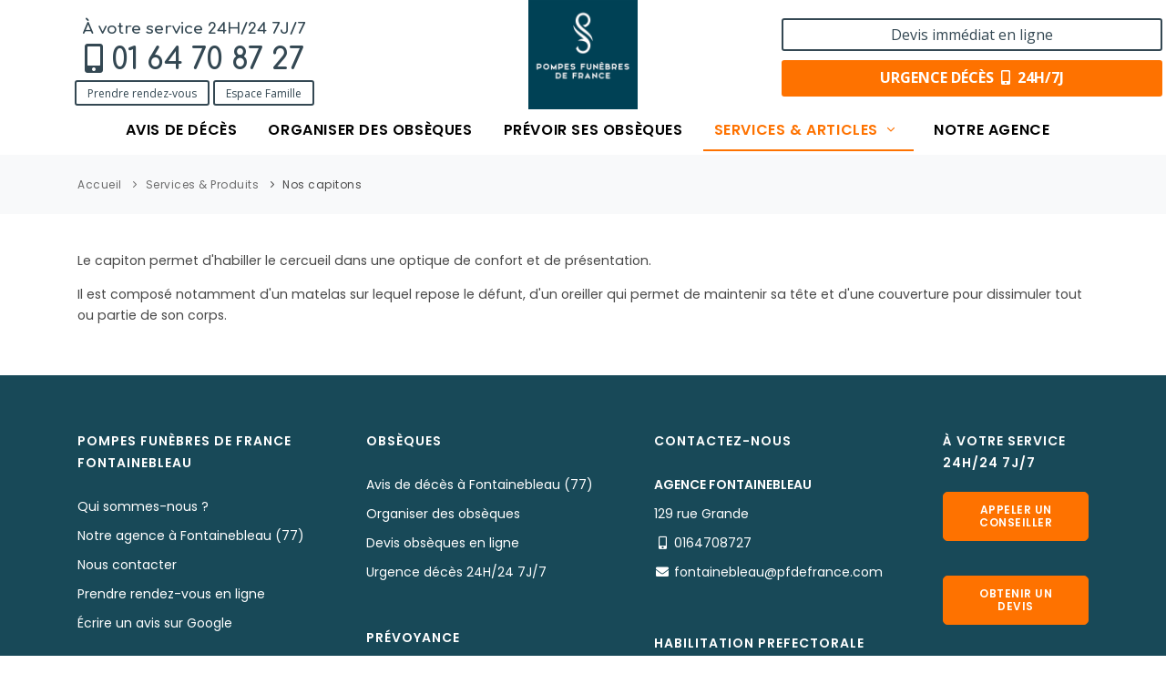

--- FILE ---
content_type: text/html; charset=UTF-8
request_url: https://fontainebleau.pompesfunebresdefrance.com/services-produits/capitons/
body_size: 13108
content:
<!DOCTYPE html>
<html lang="fr">
<head>
		<!-- Google Tag Manager -->
	<script>(function(w,d,s,l,i){w[l]=w[l]||[];w[l].push({'gtm.start':
	new Date().getTime(),event:'gtm.js'});var f=d.getElementsByTagName(s)[0],
	j=d.createElement(s),dl=l!='dataLayer'?'&l='+l:'';j.async=true;j.src=
	'https://www.googletagmanager.com/gtm.js?id='+i+dl;f.parentNode.insertBefore(j,f);
	})(window,document,'script','dataLayer','GTM-PJSMHR4');</script>
	<!-- End Google Tag Manager -->
			
	<!-- Google tag (gtag.js) -->
	<script async src="https://www.googletagmanager.com/gtag/js?id=G-C819C69WHY"></script>
	<script>
	  window.dataLayer = window.dataLayer || [];
	  function gtag(){dataLayer.push(arguments);}
	  gtag('js', new Date());

	  gtag('config', 'G-C819C69WHY');
	</script>
					
    <meta name="viewport" content="width=device-width, initial-scale=1" />
    <meta http-equiv="content-type" content="text/html; charset=utf-8" />    
	<meta name="author" content="POMPES FUNÈBRES DE FRANCE" />    
    <meta http-equiv="X-UA-Compatible" content="IE=edge" />
	
	<meta name="robots" content="index, follow" />	
	<meta name="robots" content="max-snippet:-1, max-image-preview:large, max-video-preview:-1"/>
	<link rel="canonical" href="https://fontainebleau.pompesfunebresdefrance.com/services-produits/capitons/" />
	<meta property="og:locale" content="fr_FR" />
	<meta property="og:type" content="website" />
	<meta property="og:url" content="https://fontainebleau.pompesfunebresdefrance.com/services-produits/capitons/" />
	<meta property="og:site_name" content="POMPES FUNÈBRES DE FRANCE de Fontainebleau" />
		<meta name="description" content="L'agence funéraire POMPES FUNÈBRES DE FRANCE de Fontainebleau vous apporte son assistance pour vous aider à gérer la perte d'un proche. Elle intervient sur la commune de Fontainebleau et ses alentours 24h sur 24 et 7j sur 7, avec ou sans rendez-vous. Des formules adaptées à toutes les situations sont proposées et son équipe est à votre écoute pour toutes questions relatives aux obsèques." />  
	<meta name="twitter:site" content="https://fontainebleau.pompesfunebresdefrance.com/services-produits/capitons/" />
	<meta name="twitter:card" content="summary_large_image" />
	<meta name="twitter:description" content="L'agence funéraire POMPES FUNÈBRES DE FRANCE de Fontainebleau vous apporte son assistance pour vous aider à gérer la perte d'un proche. Elle intervient sur la commune de Fontainebleau et ses alentours 24h sur 24 et 7j sur 7, avec ou sans rendez-vous. Des formules adaptées à toutes les situations sont proposées et son équipe est à votre écoute pour toutes questions relatives aux obsèques." />
	<meta name="twitter:title" content="Nos capitons | POMPES FUNEBRES DE FRANCE de Fontainebleau" />
	<meta name="twitter:image" content="https://fontainebleau.pompesfunebresdefrance.com/img/ms-icon-310x310.png" />	
	<meta property="og:title" content="Nos capitons | POMPES FUNEBRES DE FRANCE de Fontainebleau" />
	<meta property="og:image" content="https://fontainebleau.pompesfunebresdefrance.com/img/ms-icon-310x310.png" />
	<meta property="og:image:secure_url" content="https://fontainebleau.pompesfunebresdefrance.com/img/ms-icon-310x310.png" />
	<meta property="og:image:width" content="310" />
	<meta property="og:image:height" content="310" />
	<meta property="og:description" content="L'agence funéraire POMPES FUNÈBRES DE FRANCE de Fontainebleau vous apporte son assistance pour vous aider à gérer la perte d'un proche. Elle intervient sur la commune de Fontainebleau et ses alentours 24h sur 24 et 7j sur 7, avec ou sans rendez-vous. Des formules adaptées à toutes les situations sont proposées et son équipe est à votre écoute pour toutes questions relatives aux obsèques." />
    <title>Nos capitons | POMPES FUNEBRES DE FRANCE de Fontainebleau</title>
		
		    <!-- Document title -->
	<script type="application/ld+json">
	  {
		"@context": "https://schema.org",
		"@type": "Organization",
		"name": "POMPES FUNÈBRES DE FRANCE Fontainebleau",
		"url": "https://fontainebleau.pompesfunebresdefrance.com",
		"address": {
		  "@type": "PostalAddress",
		  "streetAddress": "129 rue Grande",
		  "addressLocality": "Fontainebleau",
		  "postalCode": "77300",
		  "addressCountry": "FR"
		},
		"logo": {
		  "@type": "ImageObject",
		  "url": "https://fontainebleau.pompesfunebresdefrance.com/img/logo.png",
		  "width": "500",
		  "height": "500"
		},
		"contactPoint" : { 
		  "@type" : "ContactPoint",
		  "telephone" : "01 64 70 87 27",
		  "contactType" : "customer support",
		  "url": "https://fontainebleau.pompesfunebresdefrance.com/contact"
		}
	  }
	</script>
	    <!-- Stylesheets & Fonts -->
	<script src="https://use.fontawesome.com/061559bf83.js"></script>
	<link rel="stylesheet" href="https://cdn.jsdelivr.net/npm/bootstrap-icons@1.11.3/font/bootstrap-icons.min.css">
    <link href="/css/plugins.css" rel="stylesheet">
    <link href="/css/style.css" rel="stylesheet">
	<link href="/css/theme.css" rel="stylesheet">
	<link href="/css/owl.carousel.min.css" rel="stylesheet" type="text/css" />
	<link href="/css/owl.theme.default.min.css" rel="stylesheet" type="text/css" />
    <link href="/plugins/bootstrap-switch/bootstrap-switch.css" rel="stylesheet" type="text/css" />
				
		
	<link rel="stylesheet" id="ao_optimized_gfonts" href="https://fonts.googleapis.com/css?family=Roboto%3A100%2C100italic%2C300%2C300italic%2Cregular%2Citalic%2C500%2C500italic%2C700%2C700italic%2C900%2C900italic%7COpen+Sans%3A300%2C300italic%2Cregular%2Citalic%2C600%2C600italic%2C700%2C700italic%2C800%2C800italic%7CComfortaa%3A300%2Cregular%2C700%7CComfortaa:400,700&#038;subset=latin%2Clatin-ext" />
	<!--end::Global Theme Styles -->
	<link rel="apple-touch-icon" sizes="57x57" href="/img/apple-icon-57x57.png">
	<link rel="apple-touch-icon" sizes="60x60" href="/img/apple-icon-60x60.png">
	<link rel="apple-touch-icon" sizes="72x72" href="/img/apple-icon-72x72.png">
	<link rel="apple-touch-icon" sizes="76x76" href="/img/apple-icon-76x76.png">
	<link rel="apple-touch-icon" sizes="114x114" href="/img/apple-icon-114x114.png">
	<link rel="apple-touch-icon" sizes="120x120" href="/img/apple-icon-120x120.png">
	<link rel="apple-touch-icon" sizes="144x144" href="/img/apple-icon-144x144.png">
	<link rel="apple-touch-icon" sizes="152x152" href="/img/apple-icon-152x152.png">
	<link rel="apple-touch-icon" sizes="180x180" href="/img/apple-icon-180x180.png">
	<link rel="icon" type="image/png" sizes="192x192"  href="/img/android-icon-192x192.png">
	<link rel="icon" type="image/png" sizes="32x32" href="/img/favicon-32x32.png">
	<link rel="icon" type="image/png" sizes="96x96" href="/img/favicon-96x96.png">
	<link rel="icon" type="image/png" sizes="16x16" href="/img/favicon-16x16.png">
	<link rel="manifest" href="/img/manifest.json">
	
	<link href="https://unicons.iconscout.com/release/v2.1.9/css/unicons.css" rel="stylesheet" type="text/css" />
	<link href="https://unpkg.com/leaflet@1.7.1/dist/leaflet.css" rel="stylesheet" type="text/css" />
	<link href="https://cdnjs.cloudflare.com/ajax/libs/ekko-lightbox/5.3.0/ekko-lightbox.css" rel="stylesheet" type="text/css" />
	<link href="/css/leaflet.bundle.css" rel="stylesheet" type="text/css" />																					   																								
	
	<meta name="msapplication-TileColor" content="#ffffff">
	<meta name="msapplication-TileImage" content="/img/ms-icon-144x144.png">
	<meta name="theme-color" content="#ffffff">
	
	<link href="/jquery-ui.css" rel="stylesheet" type="text/css" />
	<link href="/custom.css" rel="stylesheet" type="text/css" />
	
	<script src="https://www.google.com/recaptcha/api.js?render=6LdSEwInAAAAABco5SdLzMj8WjIf8v6jVDPSyVj1"></script>
	
	<script type="text/javascript" src="//cdn.dni.nimbata.com/7834015319.min.js"></script>	
		
</head>

<body>
	<script>if(!("gdprAppliesGlobally" in window)){window.gdprAppliesGlobally=true}if(!("cmp_id" in window)||window.cmp_id<1){window.cmp_id=0}if(!("cmp_cdid" in window)){window.cmp_cdid="cae33e75d2163"}if(!("cmp_params" in window)){window.cmp_params=""}if(!("cmp_host" in window)){window.cmp_host="b.delivery.consentmanager.net"}if(!("cmp_cdn" in window)){window.cmp_cdn="cdn.consentmanager.net"}if(!("cmp_proto" in window)){window.cmp_proto="https:"}if(!("cmp_codesrc" in window)){window.cmp_codesrc="0"}window.cmp_getsupportedLangs=function(){var b=["DE","EN","FR","IT","NO","DA","FI","ES","PT","RO","BG","ET","EL","GA","HR","LV","LT","MT","NL","PL","SV","SK","SL","CS","HU","RU","SR","ZH","TR","UK","AR","BS","JA","CY"];if("cmp_customlanguages" in window){for(var a=0;a<window.cmp_customlanguages.length;a++){b.push(window.cmp_customlanguages[a].l.toUpperCase())}}return b};window.cmp_getRTLLangs=function(){var a=["AR"];if("cmp_customlanguages" in window){for(var b=0;b<window.cmp_customlanguages.length;b++){if("r" in window.cmp_customlanguages[b]&&window.cmp_customlanguages[b].r){a.push(window.cmp_customlanguages[b].l)}}}return a};window.cmp_getlang=function(a){if(typeof(a)!="boolean"){a=true}if(a&&typeof(cmp_getlang.usedlang)=="string"&&cmp_getlang.usedlang!==""){return cmp_getlang.usedlang}return window.cmp_getlangs()[0]};window.cmp_extractlang=function(a){if(a.indexOf("cmplang=")!=-1){a=a.substr(a.indexOf("cmplang=")+8,2).toUpperCase();if(a.indexOf("&")!=-1){a=a.substr(0,a.indexOf("&"))}}else{a=""}return a};window.cmp_getlangs=function(){var h=window.cmp_getsupportedLangs();var g=[];var a=location.hash;var f=location.search;var e="cmp_params" in window?window.cmp_params:"";if(cmp_extractlang(a)!=""){g.push(cmp_extractlang(a))}else{if(cmp_extractlang(f)!=""){g.push(cmp_extractlang(f))}else{if(cmp_extractlang(e)!=""){g.push(cmp_extractlang(e))}else{if("cmp_setlang" in window&&window.cmp_setlang!=""){g.push(window.cmp_setlang.toUpperCase())}else{if("cmp_langdetect" in window&&window.cmp_langdetect==1){g.push(window.cmp_getPageLang())}else{g=window.cmp_getBrowserLangs()}}}}}var c=[];for(var d=0;d<g.length;d++){var b=g[d].toUpperCase();if(b.length<2){continue}if(h.indexOf(b)!=-1){c.push(b)}else{if(b.indexOf("-")!=-1){b=b.substr(0,2)}if(h.indexOf(b)!=-1){c.push(b)}}}if(c.length==0&&typeof(cmp_getlang.defaultlang)=="string"&&cmp_getlang.defaultlang!==""){return[cmp_getlang.defaultlang.toUpperCase()]}else{return c.length>0?c:["EN"]}};window.cmp_getPageLangs=function(){var a=window.cmp_getXMLLang();if(a!=""){a=[a.toUpperCase()]}else{a=[]}a=a.concat(window.cmp_getLangsFromURL());return a.length>0?a:["EN"]};window.cmp_getPageLang=function(){var a=window.cmp_getPageLangs();return a.length>0?a[0]:""};window.cmp_getLangsFromURL=function(){var c=window.cmp_getsupportedLangs();var b=location;var m="toUpperCase";var g=b.hostname[m]()+".";var a="/"+b.pathname[m]()+"/";a=a.split("_").join("-");a=a.split("//").join("/");a=a.split("//").join("/");var f=[];for(var e=0;e<c.length;e++){var j=a.substring(0,c[e].length+2);if(g.substring(0,c[e].length+1)==c[e]+"."){f.push(c[e][m]())}else{if(c[e].length==5){var k=c[e].substring(3,5)+"-"+c[e].substring(0,2);if(g.substring(0,k.length+1)==k+"."){f.push(c[e][m]())}}else{if(j=="/"+c[e]+"/"||j=="/"+c[e]+"-"){f.push(c[e][m]())}else{if(j=="/"+c[e].replace("-","/")+"/"||j=="/"+c[e].replace("-","/")+"/"){f.push(c[e][m]())}else{if(c[e].length==5){var k=c[e].substring(3,5)+"-"+c[e].substring(0,2);var h=a.substring(0,k.length+1);if(h=="/"+k+"/"||h=="/"+k.replace("-","/")+"/"){f.push(c[e][m]())}}}}}}}return f};window.cmp_getXMLLang=function(){var c=document.getElementsByTagName("html");if(c.length>0){c=c[0]}else{c=document.documentElement}if(c&&c.getAttribute){var a=c.getAttribute("xml:lang");if(typeof(a)!="string"||a==""){a=c.getAttribute("lang")}if(typeof(a)=="string"&&a!=""){a=a.split("_").join("-").toUpperCase();var b=window.cmp_getsupportedLangs();return b.indexOf(a)!=-1||b.indexOf(a.substr(0,2))!=-1?a:""}else{return""}}};window.cmp_getBrowserLangs=function(){var c="languages" in navigator?navigator.languages:[];var b=[];if(c.length>0){for(var a=0;a<c.length;a++){b.push(c[a])}}if("language" in navigator){b.push(navigator.language)}if("userLanguage" in navigator){b.push(navigator.userLanguage)}return b};(function(){var C=document;var D=C.getElementsByTagName;var o=window;var t="";var h="";var k="";var F=function(e){var i="cmp_"+e;e="cmp"+e+"=";var d="";var l=e.length;var K=location;var L=K.hash;var w=K.search;var u=L.indexOf(e);var J=w.indexOf(e);if(u!=-1){d=L.substring(u+l,9999)}else{if(J!=-1){d=w.substring(J+l,9999)}else{return i in o&&typeof(o[i])!=="function"?o[i]:""}}var I=d.indexOf("&");if(I!=-1){d=d.substring(0,I)}return d};var j=F("lang");if(j!=""){t=j;k=t}else{if("cmp_getlang" in o){t=o.cmp_getlang().toLowerCase();h=o.cmp_getlangs().slice(0,3).join("_");k=o.cmp_getPageLangs().slice(0,3).join("_");if("cmp_customlanguages" in o){var m=o.cmp_customlanguages;for(var y=0;y<m.length;y++){var a=m[y].l.toLowerCase();if(a==t){t="en"}}}}}var q=("cmp_proto" in o)?o.cmp_proto:"https:";if(q!="http:"&&q!="https:"){q="https:"}var n=("cmp_ref" in o)?o.cmp_ref:location.href;if(n.length>300){n=n.substring(0,300)}var A=function(d){var M=C.createElement("script");M.setAttribute("data-cmp-ab","1");M.type="text/javascript";M.async=true;M.src=d;var L=["body","div","span","script","head"];var w="currentScript";var J="parentElement";var l="appendChild";var K="body";if(C[w]&&C[w][J]){C[w][J][l](M)}else{if(C[K]){C[K][l](M)}else{for(var u=0;u<L.length;u++){var I=D(L[u]);if(I.length>0){I[0][l](M);break}}}}};var b=F("design");var c=F("regulationkey");var z=F("gppkey");var s=F("att");var f=o.encodeURIComponent;var g;try{g=C.cookie.length>0}catch(B){g=false}var x=F("darkmode");if(x=="0"){x=0}else{if(x=="1"){x=1}else{try{if("matchMedia" in window&&window.matchMedia){var H=window.matchMedia("(prefers-color-scheme: dark)");if("matches" in H&&H.matches){x=1}}}catch(B){x=0}}}var p=q+"//"+o.cmp_host+"/delivery/cmp.php?";p+=("cmp_id" in o&&o.cmp_id>0?"id="+o.cmp_id:"")+("cmp_cdid" in o?"&cdid="+o.cmp_cdid:"")+"&h="+f(n);p+=(b!=""?"&cmpdesign="+f(b):"")+(c!=""?"&cmpregulationkey="+f(c):"")+(z!=""?"&cmpgppkey="+f(z):"");p+=(s!=""?"&cmpatt="+f(s):"")+("cmp_params" in o?"&"+o.cmp_params:"")+(g?"&__cmpfcc=1":"");p+=(x>0?"&cmpdarkmode=1":"");A(p+"&l="+f(t)+"&ls="+f(h)+"&lp="+f(k)+"&o="+(new Date()).getTime());if(!("cmp_quickstub" in window)){var r="js";var v=F("debugunminimized")!=""?"":".min";if(F("debugcoverage")=="1"){r="instrumented";v=""}if(F("debugtest")=="1"){r="jstests";v=""}var G=new Date();var E=G.getFullYear()+"-"+(G.getMonth()+1)+"-"+G.getDate();A(q+"//"+o.cmp_cdn+"/delivery/"+r+"/cmp_final"+v+".js?t="+E)}})();window.cmp_rc=function(c,b){var l;try{l=document.cookie}catch(h){l=""}var j="";var f=0;var g=false;while(l!=""&&f<100){f++;while(l.substr(0,1)==" "){l=l.substr(1,l.length)}var k=l.substring(0,l.indexOf("="));if(l.indexOf(";")!=-1){var m=l.substring(l.indexOf("=")+1,l.indexOf(";"))}else{var m=l.substr(l.indexOf("=")+1,l.length)}if(c==k){j=m;g=true}var d=l.indexOf(";")+1;if(d==0){d=l.length}l=l.substring(d,l.length)}if(!g&&typeof(b)=="string"){j=b}return(j)};window.cmp_stub=function(){var a=arguments;__cmp.a=__cmp.a||[];if(!a.length){return __cmp.a}else{if(a[0]==="ping"){if(a[1]===2){a[2]({gdprApplies:gdprAppliesGlobally,cmpLoaded:false,cmpStatus:"stub",displayStatus:"hidden",apiVersion:"2.2",cmpId:31},true)}else{a[2](false,true)}}else{if(a[0]==="getTCData"){__cmp.a.push([].slice.apply(a))}else{if(a[0]==="addEventListener"||a[0]==="removeEventListener"){__cmp.a.push([].slice.apply(a))}else{if(a.length==4&&a[3]===false){a[2]({},false)}else{__cmp.a.push([].slice.apply(a))}}}}}};window.cmp_dsastub=function(){var a=arguments;a[0]="dsa."+a[0];window.cmp_gppstub(a)};window.cmp_gppstub=function(){var c=arguments;__gpp.q=__gpp.q||[];if(!c.length){return __gpp.q}var h=c[0];var g=c.length>1?c[1]:null;var f=c.length>2?c[2]:null;var a=null;var j=false;if(h==="ping"){a=window.cmp_gpp_ping();j=true}else{if(h==="addEventListener"){__gpp.e=__gpp.e||[];if(!("lastId" in __gpp)){__gpp.lastId=0}__gpp.lastId++;var d=__gpp.lastId;__gpp.e.push({id:d,callback:g});a={eventName:"listenerRegistered",listenerId:d,data:true,pingData:window.cmp_gpp_ping()};j=true}else{if(h==="removeEventListener"){__gpp.e=__gpp.e||[];a=false;for(var e=0;e<__gpp.e.length;e++){if(__gpp.e[e].id==f){__gpp.e[e].splice(e,1);a=true;break}}j=true}else{__gpp.q.push([].slice.apply(c))}}}if(a!==null&&typeof(g)==="function"){g(a,j)}};window.cmp_gpp_ping=function(){return{gppVersion:"1.1",cmpStatus:"stub",cmpDisplayStatus:"hidden",signalStatus:"not ready",supportedAPIs:["2:tcfeuv2","5:tcfcav1","7:usnat","8:usca","9:usva","10:usco","11:usut","12:usct","13:usfl","14:usmt","15:usor","16:ustx","17:usde","18:usia","19:usne","20:usnh","21:usnj","22:ustn"],cmpId:31,sectionList:[],applicableSections:[0],gppString:"",parsedSections:{}}};window.cmp_addFrame=function(b){if(!window.frames[b]){if(document.body){var a=document.createElement("iframe");a.style.cssText="display:none";if("cmp_cdn" in window&&"cmp_ultrablocking" in window&&window.cmp_ultrablocking>0){a.src="//"+window.cmp_cdn+"/delivery/empty.html"}a.name=b;a.setAttribute("title","Intentionally hidden, please ignore");a.setAttribute("role","none");a.setAttribute("tabindex","-1");document.body.appendChild(a)}else{window.setTimeout(window.cmp_addFrame,10,b)}}};window.cmp_msghandler=function(d){var a=typeof d.data==="string";try{var c=a?JSON.parse(d.data):d.data}catch(f){var c=null}if(typeof(c)==="object"&&c!==null&&"__cmpCall" in c){var b=c.__cmpCall;window.__cmp(b.command,b.parameter,function(h,g){var e={__cmpReturn:{returnValue:h,success:g,callId:b.callId}};d.source.postMessage(a?JSON.stringify(e):e,"*")})}if(typeof(c)==="object"&&c!==null&&"__tcfapiCall" in c){var b=c.__tcfapiCall;window.__tcfapi(b.command,b.version,function(h,g){var e={__tcfapiReturn:{returnValue:h,success:g,callId:b.callId}};d.source.postMessage(a?JSON.stringify(e):e,"*")},b.parameter)}if(typeof(c)==="object"&&c!==null&&"__gppCall" in c){var b=c.__gppCall;window.__gpp(b.command,function(h,g){var e={__gppReturn:{returnValue:h,success:g,callId:b.callId}};d.source.postMessage(a?JSON.stringify(e):e,"*")},"parameter" in b?b.parameter:null,"version" in b?b.version:1)}if(typeof(c)==="object"&&c!==null&&"__dsaCall" in c){var b=c.__dsaCall;window.__dsa(b.command,function(h,g){var e={__dsaReturn:{returnValue:h,success:g,callId:b.callId}};d.source.postMessage(a?JSON.stringify(e):e,"*")},"parameter" in b?b.parameter:null,"version" in b?b.version:1)}};window.cmp_setStub=function(a){if(!(a in window)||(typeof(window[a])!=="function"&&typeof(window[a])!=="object"&&(typeof(window[a])==="undefined"||window[a]!==null))){window[a]=window.cmp_stub;window[a].msgHandler=window.cmp_msghandler;window.addEventListener("message",window.cmp_msghandler,false)}};window.cmp_setGppStub=function(a){if(!(a in window)||(typeof(window[a])!=="function"&&typeof(window[a])!=="object"&&(typeof(window[a])==="undefined"||window[a]!==null))){window[a]=window.cmp_gppstub;window[a].msgHandler=window.cmp_msghandler;window.addEventListener("message",window.cmp_msghandler,false)}};if(!("cmp_noiframepixel" in window)){window.cmp_addFrame("__cmpLocator")}if((!("cmp_disabletcf" in window)||!window.cmp_disabletcf)&&!("cmp_noiframepixel" in window)){window.cmp_addFrame("__tcfapiLocator")}if((!("cmp_disablegpp" in window)||!window.cmp_disablegpp)&&!("cmp_noiframepixel" in window)){window.cmp_addFrame("__gppLocator")}if((!("cmp_disabledsa" in window)||!window.cmp_disabledsa)&&!("cmp_noiframepixel" in window)){window.cmp_addFrame("__dsaLocator")}window.cmp_setStub("__cmp");if(!("cmp_disabletcf" in window)||!window.cmp_disabletcf){window.cmp_setStub("__tcfapi")}if(!("cmp_disablegpp" in window)||!window.cmp_disablegpp){window.cmp_setGppStub("__gpp")}if(!("cmp_disabledsa" in window)||!window.cmp_disabledsa){window.cmp_setGppStub("__dsa")};</script>		<!-- Google Tag Manager (noscript) -->
	<noscript><iframe src="https://www.googletagmanager.com/ns.html?id=GTM-PJSMHR4" height="0" width="0" style="display:none;visibility:hidden"></iframe></noscript>
	<!-- End Google Tag Manager (noscript) -->
	    <!-- Body Inner -->
    <div class="body-inner">
        <!-- Header -->
        <header id="header" >
            <div class="header-inner">
								<div class="toolbar__toggle"> 
					<div id="mainMenu-trigger">
						<a class="lines-button x"><span class="lines"></span></a>
					</div>
				</div>
								<section class="toolbar">
					<div class="toolbar__container">
						<div class="toolbar__logo"> 
							<a href="/" title="Pompes funèbres - Services Funéraires de Fontainebleau POMPES FUNÈBRES DE FRANCE"> 
								<img width="120" height="120" src="/img/logo.png" class="attachment-medium size-medium" alt="Logo POMPES FUNÈBRES DE FRANCE de Fontainebleau" />
							</a>
						</div>
						<div class="toolbar__content "> 
							<div class="toolbar__resume"> 
								<span class="toolbar__label">À votre service 24H/24 7J/7</span>
							</div>
							<div class="toolbar__phone"> 
								<span class="toolbar__label"><i class="fa fa-mobile-alt"></i> <a href="tel:+33164708727">01 64 70 87 27</a></span>
							</div>
														<div class="toolbar__shortcuts invisible-portable">
								<div class="toolbar__item"> 
									<span class="toolbar__shortcut"> 
										<a href="/prendre-rendez-vous" target="_self" class="toolbar__a">Prendre rendez-vous</a>
									</span>
								</div>
								<div class="toolbar__item"> 
									<span class="toolbar__shortcut"> 
																				<a href="https://www.simplifia.com/applications/familycenter/" target="_blank" class="toolbar__a">Espace Famille</a>
																			</span>
								</div>
							</div>
													</div>
						<div class="toolbar__links d-print-none ">
																					<span class="toolbar__config"> 
								<a href="/devis-en-ligne"  class="toolbar__a">Devis immédiat en ligne</a> 
							</span> 
							<span class="toolbar__urgence">
								<a href="/urgence-deces"><b>URGENCE D&Eacute;C&Egrave;S&nbsp;&nbsp;<i class="fa fa-mobile-alt"></i>&nbsp;&nbsp;24H/7J</b></a> 
							</span>
													</div>
					</div>
				</section>
				                <div class="container d-print-none ">
                    <div id="mainMenu" class="menu-lines menu-onclick menu-center">
                        <div class="container">
                            <nav class="menu_principal">
                                <ul>
																		<li ><a href="/avis-de-deces">Avis de décès</a></li>
																											<li ><a href="/organiser-des-obseques">Organiser des obsèques</a></li>
									<li ><a href="/prevoir-ses-obseques">Prévoir ses obsèques</a></li>
																		
																		<li class="dropdown current mega-menu-item">
										<a href="#">Services & articles 
											<i class="icon-chevron-down d-none d-md-inline-block"></i>
										</a>
																					<ul class="dropdown-menu">
												<li class="mega-menu-content">
													<div class="row">
																													<div class="col-lg-6">
																<ul class="mega-menu-ul">
																																																				<li>
																			<a href="/services-produits/entretien-sepulture">
																				Entretien de sépulture																			</a>
																		</li>
																																																				<li>
																			<a href="https://boutique.pompesfunebresdefrance.com/?ref=62" target="_blank">
																				Livraison de Fleurs Naturelles																			</a>
																		</li>
																																																				<li>
																			<a href="https://boutique.pompesfunebresdefrance.com/plaques?ref=62" target="_blank">
																				Livraison de plaques																			</a>
																		</li>
																																																				<li>
																			<a href="/services-produits/capitons">
																				Nos capitons funéraires																			</a>
																		</li>
																																																				<li>
																			<a href="/services-produits/cercueils">
																				Nos cercueils																			</a>
																		</li>
																																	</ul>
															</div>
																													<div class="col-lg-6">
																<ul class="mega-menu-ul">
																																																				<li>
																			<a href="/services-produits/fleurs-naturelles">
																				Nos fleurs naturelles																			</a>
																		</li>
																																																				<li>
																			<a href="/services-produits/monuments">
																				Nos monuments																			</a>
																		</li>
																																																				<li>
																			<a href="/services-produits/urnes-funeraires">
																				Nos urnes funéraires																			</a>
																		</li>
																																																				<li>
																			<a href="/services-produits/rapatriement">
																				Rapatriement																			</a>
																		</li>
																																																				<li>
																			<a href="/services-produits/services-aux-familles">
																				Services aux familles																			</a>
																		</li>
																																	</ul>
															</div>
																											</div>
												</li>
											</ul>
																				</li>
									<li class=""><a href="/agences/pompes-funebres-de-france-fontainebleau">Notre agence</a></li>																											<li class="d-block d-lg-none"><a href="https://www.simplifia.fr/espace-client/" target="_blank">Espace Famille</a></li>
									                                </ul>
                            </nav>
                        </div>
                    </div>
                </div>
				            </div>
        </header>
		<section id="page-title" class="py-4 d-none d-sm-block">
	<div class="container">
		<div class="breadcrumb float-left">
			<ul>
				<li><a href="/">Accueil</a></li>
				<li><a href="/services-produits">Services & Produits</a></li>
				<li class="active"><a href="/services-produits/capitons">Nos capitons</a></li>
			</ul>
		</div>
	</div>
</section>
<!-- Content -->
<section id="page-content">
	<div class="container">
	
		<p>Le capiton permet d'habiller le cercueil dans une optique de confort et de présentation.</p>
		<p>Il est composé notamment d'un matelas sur lequel repose le défunt, d'un oreiller qui permet de maintenir sa tête et d'une couverture pour dissimuler tout ou partie de son corps.</p>
		</section> <!-- end: Content -->        <!-- end: Content -->
		
		<!-- Navbar -->
				<div class="navbar fixed-bottom navbar-expand-lg bg-brand navbar-dark d-block d-sm-none d-print-none" id="footer-phone">
			<div class="container-fluid">
				<a href="tel:+33164708727" class="footer-phone"><i class="bi bi-telephone-fill"></i> 01 64 70 87 27&nbsp;&nbsp;•&nbsp;&nbsp;24H/7J</a>			
			</div>
		</div>
				
        <!-- Footer -->
        <footer id="footer" class="inverted d-print-none">
            <div class="footer-content">
                <div class="container">
                    <div class="row">
                        <div class="col-lg-10">
                            <div class="row">
                                <div class="col-md-4">
                                    <div class="widget">
                                        <div class="widget-title">POMPES FUNÈBRES DE FRANCE Fontainebleau</div>
                                        <ul class="list">
                                            <li><a href="/qui-sommes-nous">Qui sommes-nous ?</a></li>
                                            <li><a href="/agences/">Notre agence à Fontainebleau (77)</a></li>
                                            <li><a href="/contact">Nous contacter</a></li>
                                            <li><a href="/prendre-rendez-vous">Prendre rendez-vous en ligne</a></li>
											<li><a href="https://search.google.com/local/reviews?placeid=ChIJK_2rNfz15UcRo7m8N53_dew" target="_blank">Écrire un avis sur Google</a></li>                                        </ul>
                                    </div>
									                                    <div class="widget">
                                        <div class="widget-title">Pompes funèbres</div>
                                        <ul class="list">
											                                        </ul>
                                    </div>
																		                                </div>
                                <div class="col-md-4">
                                    <div class="widget">
                                        <div class="widget-title">Obsèques</div>
                                        <ul class="list">
                                            <li><a href="/avis-de-deces">Avis de décès à Fontainebleau (77)</a></li>                                            <li><a href="/organiser-des-obseques">Organiser des obsèques</a></li>
                                            <li><a href="/devis-en-ligne">Devis obsèques en ligne</a></li>
                                            <li><a href="/urgence-deces">Urgence décès 24H/24 7J/7</a></li>
                                        </ul>
                                    </div>
                                    <div class="widget">
                                        <div class="widget-title">Prévoyance</div>
                                        <ul class="list">
											<li><a href="/prevoir-ses-obseques">Prévoir ses obsèques à Fontainebleau</a></li>
                                            <li><a href="/devis-en-ligne">Devis prévoyance en ligne</a></li>
											<li>Numéro Orias : 20005060</li>                                        </ul>
                                    </div>
                                </div>
                                <div class="col-md-4">
                                    <div class="widget">
                                        <div class="widget-title">Contactez-nous</div>
                                        <ul class="list">
											                                            <li><strong>AGENCE FONTAINEBLEAU</strong></li>
                                            <li>129 rue Grande</li>
                                            <li><i class="fa fa-mobile-alt fa-fw"></i> <a href="tel:+33164708727">0164708727</a></li>
											<li style="margin-bottom:20px"><i class="fa fa-envelope fa-fw"></i> <a href="mailto:fontainebleau@pfdefrance.com">fontainebleau@pfdefrance.com</a></li>
											                                        </ul>
                                    </div>
									                                    <div class="widget">
                                        <div class="widget-title">Habilitation prefectorale</div>
                                        <ul class="list">
											<!-- <li><img src="/img/logo-prefecture.jpg" width="150" class="img-fluid" alt="Préfectures" /></li> -->
                                            <li><strong>Les agences POMPES FUNÈBRES DE FRANCE sont habilitées par les préfectures.</strong></li>
                                            <li>Agence  FONTAINEBLEAU: 22-77-0272 délivrée par PREFET DE SEINE ET MARNE<br /></li>
                                        </ul>
                                    </div>
									                                </div>
                            </div>
                        </div>
                        <div class="col-lg-2">
                            <div class="widget">
                                <div class="widget-title">À votre service 24h/24 7j/7</div>
                                <a href="tel:+33164708727" class="btn btn-orange btn-block">Appeler un conseiller</a><br />
								<a href="/devis-en-ligne"  class="btn btn-orange btn-block">Obtenir un devis</a><br />
								<a href="/prendre-rendez-vous" class="btn btn-orange btn-block">Prendre rendez-vous</a>
                            </div>
							<div class="widget">
                                <div class="widget-title">Nous suivre</div>
								<div class="social-icons social-icons-colored social-icons-rounded float-left">
									<ul>
																				<!-- <li class="social-twitter"><a href="https://twitter.com/pfdefrance" target="_blank"><i class="fab fa-twitter" target="_blank"></i></a></li> -->
										<li class="social-linkedin"><a href="https://www.linkedin.com/company/pompes-funebres-de-france/" target="_blank"><i class="fab fa-linkedin"></i></a></li>
									</ul>
								</div>
							</div>
                        </div>
                    </div>
                </div>
            </div>
            <div class="copyright-content">
                <div class="container">
                    <div class="copyright-text text-center">&copy; 2026 <a href="https://www.pompesfunebresdefrance.com/" target="_blank" rel="noopener">POMPES FUN&Egrave;BRES DE FRANCE</a> - Tous droits réservés - <a href="?cmpscreen">Cookies</a> - <a href="/mentions-legales">Mentions légales</a></div>
					<div class="copyright-text" style="line-height:normal;"><strong>POMPES FUNÈBRES DE FRANCE</strong> vous propose ses services de pompes funèbres et marbrerie funéraire dans le département de la Seine-et-Marne (77) : Organisation d'obsèques personnalisées, contrat obsèques, achat et pose de monuments funéraires et cinéraires, séjour au funérarium etc ... Rencontrez-nous dans notre agence POMPES FUNÈBRES DE FRANCE à FONTAINEBLEAU.</div>
				</div>
            </div>
        </footer>
		
						
			
        <!-- end: Footer -->
    </div>
    <!-- end: Body Inner -->
    <!-- Scroll top -->
    <a id="scrollTop" class="d-print-none"><i class="icon-chevron-up"></i><i class="icon-chevron-up"></i></a>
	
		
		
    <!--Plugins-->
    <script src="https://code.jquery.com/jquery-3.6.0.min.js" integrity="sha256-/xUj+3OJU5yExlq6GSYGSHk7tPXikynS7ogEvDej/m4=" crossorigin="anonymous"></script>
	<script src="https://code.jquery.com/ui/1.13.1/jquery-ui.js" integrity="sha256-6XMVI0zB8cRzfZjqKcD01PBsAy3FlDASrlC8SxCpInY=" crossorigin="anonymous"></script>
	<script src="/plugins/popper/popper.min.js"></script>
    <script src="/js/plugins.js"></script>
    <script src="/js/functions.js"></script>
	<script src="/js/google-places.js"></script>
	<script src="/js/owl.carousel.min.js"></script>
	<script src="/js/infinite-scroll.min.js"></script>
    <script src="/plugins/bootstrap-switch/bootstrap-switch.min.js"></script>
			
		
		
		
	<!-- Lightbox -->
	<script src="https://cdnjs.cloudflare.com/ajax/libs/ekko-lightbox/5.3.0/ekko-lightbox.min.js"></script>	
	
	<!-- Plans -->
		
		
		
		
		
		
		
		
		
		<script>
	<!--
		jQuery(document).ready(function() {
			
			$('#form-rappel').submit(function(e) {
				e.preventDefault();
				$('#modal-rappel').modal('hide');
			});	
			
			$('#form-urgence').submit(function(e) {
				e.preventDefault();
				$('#modal-urgence').modal('hide');
			});	

			$('#form-prevoyance').submit(function(e) {
				e.preventDefault();
				$('#modal-prevoyance').modal('hide');
			});	

			$(window).scroll(function() {
				if($(window).scrollTop() > 20) {
					$('#footer-phone').addClass('montre');
				} else {
					$('#footer-phone').removeClass('montre');
				}
			});	

			$(".fermer-62").click(function(e) {
				Cookies.set('alert-box-62', 'closed', { expires: 0.5,path: '/' });
				$('.alert-62').hide();
				$("#modalStripSecondary").removeClass("modal-active");
			});		
					
						
												
						
						
						
						
			// Lightbox
			$(document).on("click", '[data-toggle="lightbox"]', function(event) {
			  event.preventDefault();
			  $(this).ekkoLightbox();
			});

			// Avis de décès	
						

						// INIT imageLoaded + Isotope
			var $grid = $('.grid').imagesLoaded(function() {
			  // init Isotope after all images have loaded
			  $grid.isotope( {
				itemSelector: '.grid-item'
			  } );
			} );

			// FILTER
			// store filter for each group
			var filters = {};

			$('.filters').on( 'click', '.button', function( event ) {
			  var $button = $( event.currentTarget );
			  // get group key
			  var $buttonGroup = $button.parents('.button-group');
			  var filterGroup = $buttonGroup.attr('data-filter-group');
			  // set filter for group
			  filters[ filterGroup ] = $button.attr('data-filter');
			  // combine filters
			  var filterValue = concatValues( filters );
			  // set filter for Isotope
			  $grid.isotope({ filter: filterValue });
			});

			// change is-checked class on buttons
			$('.button-group').each( function( i, buttonGroup ) {
			  var $buttonGroup = $( buttonGroup );
			  $buttonGroup.on( 'click', 'button', function( event ) {
				$buttonGroup.find('.is-checked').removeClass('is-checked');
				var $button = $( event.currentTarget );
				$button.addClass('is-checked');
			  });
			});
			  
			// flatten object by concatting values
			function concatValues( obj ) {
			  var value = '';
			  for ( var prop in obj ) {
				value += obj[ prop ];
			  }
			  return value;
			};
			
					  
		}); // End JQuery
		
		function handleFormSubmit(formId) {
			var form = document.getElementById(formId);
			if (form.checkValidity()) {
				grecaptcha.ready(function() {
					grecaptcha.execute('6LdSEwInAAAAABco5SdLzMj8WjIf8v6jVDPSyVj1', { action: formId }).then(function(token) {
						var tokenInput = document.createElement('input');
						tokenInput.setAttribute('type', 'hidden');
						tokenInput.setAttribute('name', 'g-recaptcha-response');
						tokenInput.setAttribute('value', token);
						form.appendChild(tokenInput);
						form.submit();
					});
				});
			} else {
				form.reportValidity();
			}
		}
			
		function handleFormSubmit2(formId, gtmEventName) {
		  var form = document.getElementById(formId);
		  var button = form.querySelector('button[type="submit"]');
		  var buttonText = button.innerHTML;
		  var isFormSubmitted = false; // Flag to track if form is already submitted

		  // Check if event listener already exists
		  var isEventListenerAttached = form.getAttribute("data-event-listener");
		  if (isEventListenerAttached) {
			return;
		  }

		  // Add a submit event listener to the form
		  form.addEventListener('submit', function(event) {
			event.preventDefault(); // Prevent default form submission

			if (!form.checkValidity()) {
			  event.stopPropagation();
			  form.classList.add('was-validated');
			  return;
			}

			if (isFormSubmitted) {
			  return; // Exit if form is already submitted
			}

			form.classList.remove("was-validated");
			button.innerHTML = '<i class="icon-loader fa-spin"></i> Envoi en cours...';
			button.disabled = true; // Disable the button after the first submission
			isFormSubmitted = true; // Set the flag to indicate form submission

			grecaptcha.ready(function () {
			  grecaptcha.execute('6LdSEwInAAAAABco5SdLzMj8WjIf8v6jVDPSyVj1', { action: formId }).then(function(token) {
				var tokenInput = document.createElement('input');
				tokenInput.setAttribute('type', 'hidden');
				tokenInput.setAttribute('name', 'g-recaptcha-response');
				tokenInput.setAttribute('value', token);
				form.appendChild(tokenInput);

				// Check if form is still valid before submitting
				if (form.checkValidity()) {
				var emailInput = form.querySelector('input[name="email"]');
				var phoneInput = form.querySelector('input[name="telephone"]');
				var lieuInput = form.querySelector('input[name="lieu"]');
				
				var email = emailInput ? emailInput.value : '';
				var phone = phoneInput ? phoneInput.value : '';
				var lieu = lieuInput ? lieuInput.value : '';				

				// dataLayer push pour Enhanced Conversions
				window.dataLayer = window.dataLayer || [];
				window.dataLayer.push({
				  event: gtmEventName,
				  user_data: {
					email: email,
					phone_number: phone,
					obseques_ville: lieu
				  }
				});					
				  form.submit();
				} else {
				  isFormSubmitted = false; // Reset the flag if form is invalid
				  button.innerHTML = buttonText;
				  button.disabled = false;
				}
			  });
			});
		  });

		  // Set data attribute to mark event listener attachment
		  form.setAttribute("data-event-listener", "attached");
		}

					
		function showDiv(divId, element) {
			if(element==1) {
			document.getElementById(divId).style.display = 'block';
			} else {
			document.getElementById(divId).style.display = 'none';
			}
		}		
		
	-->	
	</script>
		
	<script type="text/javascript">
		window.addEventListener("load", () => { 
			// Get the gclid from the current page's URL
			const gclid = new URLSearchParams(window.location.search).get('gclid');
			
			// Only proceed if the gclid parameter exists
			if (gclid) {
				// Get all anchor elements
				const links = document.querySelectorAll('a');
				
				// Loop through each anchor element
				links.forEach(link => {
					try {
						// Ensure the link has a valid href attribute
						if (link.href && !link.href.startsWith("tel:")) { // Exclude links starting with "tel:"
							// Create a URL object for each link's href
							const url = new URL(link.href);
							
							// Add or update the gclid parameter in the link's URL
							url.searchParams.set('gclid', gclid);
							
							// Update the href with the modified URL
							link.href = url.toString();
						}
					} catch (error) {
						// If there's an issue with an invalid URL, skip it
						console.error(`Invalid URL for link: ${link.href}`, error);
					}
				});
			}
		});
	</script>
	
</body>
</html>


--- FILE ---
content_type: text/html; charset=utf-8
request_url: https://www.google.com/recaptcha/api2/anchor?ar=1&k=6LdSEwInAAAAABco5SdLzMj8WjIf8v6jVDPSyVj1&co=aHR0cHM6Ly9mb250YWluZWJsZWF1LnBvbXBlc2Z1bmVicmVzZGVmcmFuY2UuY29tOjQ0Mw..&hl=en&v=N67nZn4AqZkNcbeMu4prBgzg&size=invisible&anchor-ms=20000&execute-ms=30000&cb=h81njl28rlhy
body_size: 48703
content:
<!DOCTYPE HTML><html dir="ltr" lang="en"><head><meta http-equiv="Content-Type" content="text/html; charset=UTF-8">
<meta http-equiv="X-UA-Compatible" content="IE=edge">
<title>reCAPTCHA</title>
<style type="text/css">
/* cyrillic-ext */
@font-face {
  font-family: 'Roboto';
  font-style: normal;
  font-weight: 400;
  font-stretch: 100%;
  src: url(//fonts.gstatic.com/s/roboto/v48/KFO7CnqEu92Fr1ME7kSn66aGLdTylUAMa3GUBHMdazTgWw.woff2) format('woff2');
  unicode-range: U+0460-052F, U+1C80-1C8A, U+20B4, U+2DE0-2DFF, U+A640-A69F, U+FE2E-FE2F;
}
/* cyrillic */
@font-face {
  font-family: 'Roboto';
  font-style: normal;
  font-weight: 400;
  font-stretch: 100%;
  src: url(//fonts.gstatic.com/s/roboto/v48/KFO7CnqEu92Fr1ME7kSn66aGLdTylUAMa3iUBHMdazTgWw.woff2) format('woff2');
  unicode-range: U+0301, U+0400-045F, U+0490-0491, U+04B0-04B1, U+2116;
}
/* greek-ext */
@font-face {
  font-family: 'Roboto';
  font-style: normal;
  font-weight: 400;
  font-stretch: 100%;
  src: url(//fonts.gstatic.com/s/roboto/v48/KFO7CnqEu92Fr1ME7kSn66aGLdTylUAMa3CUBHMdazTgWw.woff2) format('woff2');
  unicode-range: U+1F00-1FFF;
}
/* greek */
@font-face {
  font-family: 'Roboto';
  font-style: normal;
  font-weight: 400;
  font-stretch: 100%;
  src: url(//fonts.gstatic.com/s/roboto/v48/KFO7CnqEu92Fr1ME7kSn66aGLdTylUAMa3-UBHMdazTgWw.woff2) format('woff2');
  unicode-range: U+0370-0377, U+037A-037F, U+0384-038A, U+038C, U+038E-03A1, U+03A3-03FF;
}
/* math */
@font-face {
  font-family: 'Roboto';
  font-style: normal;
  font-weight: 400;
  font-stretch: 100%;
  src: url(//fonts.gstatic.com/s/roboto/v48/KFO7CnqEu92Fr1ME7kSn66aGLdTylUAMawCUBHMdazTgWw.woff2) format('woff2');
  unicode-range: U+0302-0303, U+0305, U+0307-0308, U+0310, U+0312, U+0315, U+031A, U+0326-0327, U+032C, U+032F-0330, U+0332-0333, U+0338, U+033A, U+0346, U+034D, U+0391-03A1, U+03A3-03A9, U+03B1-03C9, U+03D1, U+03D5-03D6, U+03F0-03F1, U+03F4-03F5, U+2016-2017, U+2034-2038, U+203C, U+2040, U+2043, U+2047, U+2050, U+2057, U+205F, U+2070-2071, U+2074-208E, U+2090-209C, U+20D0-20DC, U+20E1, U+20E5-20EF, U+2100-2112, U+2114-2115, U+2117-2121, U+2123-214F, U+2190, U+2192, U+2194-21AE, U+21B0-21E5, U+21F1-21F2, U+21F4-2211, U+2213-2214, U+2216-22FF, U+2308-230B, U+2310, U+2319, U+231C-2321, U+2336-237A, U+237C, U+2395, U+239B-23B7, U+23D0, U+23DC-23E1, U+2474-2475, U+25AF, U+25B3, U+25B7, U+25BD, U+25C1, U+25CA, U+25CC, U+25FB, U+266D-266F, U+27C0-27FF, U+2900-2AFF, U+2B0E-2B11, U+2B30-2B4C, U+2BFE, U+3030, U+FF5B, U+FF5D, U+1D400-1D7FF, U+1EE00-1EEFF;
}
/* symbols */
@font-face {
  font-family: 'Roboto';
  font-style: normal;
  font-weight: 400;
  font-stretch: 100%;
  src: url(//fonts.gstatic.com/s/roboto/v48/KFO7CnqEu92Fr1ME7kSn66aGLdTylUAMaxKUBHMdazTgWw.woff2) format('woff2');
  unicode-range: U+0001-000C, U+000E-001F, U+007F-009F, U+20DD-20E0, U+20E2-20E4, U+2150-218F, U+2190, U+2192, U+2194-2199, U+21AF, U+21E6-21F0, U+21F3, U+2218-2219, U+2299, U+22C4-22C6, U+2300-243F, U+2440-244A, U+2460-24FF, U+25A0-27BF, U+2800-28FF, U+2921-2922, U+2981, U+29BF, U+29EB, U+2B00-2BFF, U+4DC0-4DFF, U+FFF9-FFFB, U+10140-1018E, U+10190-1019C, U+101A0, U+101D0-101FD, U+102E0-102FB, U+10E60-10E7E, U+1D2C0-1D2D3, U+1D2E0-1D37F, U+1F000-1F0FF, U+1F100-1F1AD, U+1F1E6-1F1FF, U+1F30D-1F30F, U+1F315, U+1F31C, U+1F31E, U+1F320-1F32C, U+1F336, U+1F378, U+1F37D, U+1F382, U+1F393-1F39F, U+1F3A7-1F3A8, U+1F3AC-1F3AF, U+1F3C2, U+1F3C4-1F3C6, U+1F3CA-1F3CE, U+1F3D4-1F3E0, U+1F3ED, U+1F3F1-1F3F3, U+1F3F5-1F3F7, U+1F408, U+1F415, U+1F41F, U+1F426, U+1F43F, U+1F441-1F442, U+1F444, U+1F446-1F449, U+1F44C-1F44E, U+1F453, U+1F46A, U+1F47D, U+1F4A3, U+1F4B0, U+1F4B3, U+1F4B9, U+1F4BB, U+1F4BF, U+1F4C8-1F4CB, U+1F4D6, U+1F4DA, U+1F4DF, U+1F4E3-1F4E6, U+1F4EA-1F4ED, U+1F4F7, U+1F4F9-1F4FB, U+1F4FD-1F4FE, U+1F503, U+1F507-1F50B, U+1F50D, U+1F512-1F513, U+1F53E-1F54A, U+1F54F-1F5FA, U+1F610, U+1F650-1F67F, U+1F687, U+1F68D, U+1F691, U+1F694, U+1F698, U+1F6AD, U+1F6B2, U+1F6B9-1F6BA, U+1F6BC, U+1F6C6-1F6CF, U+1F6D3-1F6D7, U+1F6E0-1F6EA, U+1F6F0-1F6F3, U+1F6F7-1F6FC, U+1F700-1F7FF, U+1F800-1F80B, U+1F810-1F847, U+1F850-1F859, U+1F860-1F887, U+1F890-1F8AD, U+1F8B0-1F8BB, U+1F8C0-1F8C1, U+1F900-1F90B, U+1F93B, U+1F946, U+1F984, U+1F996, U+1F9E9, U+1FA00-1FA6F, U+1FA70-1FA7C, U+1FA80-1FA89, U+1FA8F-1FAC6, U+1FACE-1FADC, U+1FADF-1FAE9, U+1FAF0-1FAF8, U+1FB00-1FBFF;
}
/* vietnamese */
@font-face {
  font-family: 'Roboto';
  font-style: normal;
  font-weight: 400;
  font-stretch: 100%;
  src: url(//fonts.gstatic.com/s/roboto/v48/KFO7CnqEu92Fr1ME7kSn66aGLdTylUAMa3OUBHMdazTgWw.woff2) format('woff2');
  unicode-range: U+0102-0103, U+0110-0111, U+0128-0129, U+0168-0169, U+01A0-01A1, U+01AF-01B0, U+0300-0301, U+0303-0304, U+0308-0309, U+0323, U+0329, U+1EA0-1EF9, U+20AB;
}
/* latin-ext */
@font-face {
  font-family: 'Roboto';
  font-style: normal;
  font-weight: 400;
  font-stretch: 100%;
  src: url(//fonts.gstatic.com/s/roboto/v48/KFO7CnqEu92Fr1ME7kSn66aGLdTylUAMa3KUBHMdazTgWw.woff2) format('woff2');
  unicode-range: U+0100-02BA, U+02BD-02C5, U+02C7-02CC, U+02CE-02D7, U+02DD-02FF, U+0304, U+0308, U+0329, U+1D00-1DBF, U+1E00-1E9F, U+1EF2-1EFF, U+2020, U+20A0-20AB, U+20AD-20C0, U+2113, U+2C60-2C7F, U+A720-A7FF;
}
/* latin */
@font-face {
  font-family: 'Roboto';
  font-style: normal;
  font-weight: 400;
  font-stretch: 100%;
  src: url(//fonts.gstatic.com/s/roboto/v48/KFO7CnqEu92Fr1ME7kSn66aGLdTylUAMa3yUBHMdazQ.woff2) format('woff2');
  unicode-range: U+0000-00FF, U+0131, U+0152-0153, U+02BB-02BC, U+02C6, U+02DA, U+02DC, U+0304, U+0308, U+0329, U+2000-206F, U+20AC, U+2122, U+2191, U+2193, U+2212, U+2215, U+FEFF, U+FFFD;
}
/* cyrillic-ext */
@font-face {
  font-family: 'Roboto';
  font-style: normal;
  font-weight: 500;
  font-stretch: 100%;
  src: url(//fonts.gstatic.com/s/roboto/v48/KFO7CnqEu92Fr1ME7kSn66aGLdTylUAMa3GUBHMdazTgWw.woff2) format('woff2');
  unicode-range: U+0460-052F, U+1C80-1C8A, U+20B4, U+2DE0-2DFF, U+A640-A69F, U+FE2E-FE2F;
}
/* cyrillic */
@font-face {
  font-family: 'Roboto';
  font-style: normal;
  font-weight: 500;
  font-stretch: 100%;
  src: url(//fonts.gstatic.com/s/roboto/v48/KFO7CnqEu92Fr1ME7kSn66aGLdTylUAMa3iUBHMdazTgWw.woff2) format('woff2');
  unicode-range: U+0301, U+0400-045F, U+0490-0491, U+04B0-04B1, U+2116;
}
/* greek-ext */
@font-face {
  font-family: 'Roboto';
  font-style: normal;
  font-weight: 500;
  font-stretch: 100%;
  src: url(//fonts.gstatic.com/s/roboto/v48/KFO7CnqEu92Fr1ME7kSn66aGLdTylUAMa3CUBHMdazTgWw.woff2) format('woff2');
  unicode-range: U+1F00-1FFF;
}
/* greek */
@font-face {
  font-family: 'Roboto';
  font-style: normal;
  font-weight: 500;
  font-stretch: 100%;
  src: url(//fonts.gstatic.com/s/roboto/v48/KFO7CnqEu92Fr1ME7kSn66aGLdTylUAMa3-UBHMdazTgWw.woff2) format('woff2');
  unicode-range: U+0370-0377, U+037A-037F, U+0384-038A, U+038C, U+038E-03A1, U+03A3-03FF;
}
/* math */
@font-face {
  font-family: 'Roboto';
  font-style: normal;
  font-weight: 500;
  font-stretch: 100%;
  src: url(//fonts.gstatic.com/s/roboto/v48/KFO7CnqEu92Fr1ME7kSn66aGLdTylUAMawCUBHMdazTgWw.woff2) format('woff2');
  unicode-range: U+0302-0303, U+0305, U+0307-0308, U+0310, U+0312, U+0315, U+031A, U+0326-0327, U+032C, U+032F-0330, U+0332-0333, U+0338, U+033A, U+0346, U+034D, U+0391-03A1, U+03A3-03A9, U+03B1-03C9, U+03D1, U+03D5-03D6, U+03F0-03F1, U+03F4-03F5, U+2016-2017, U+2034-2038, U+203C, U+2040, U+2043, U+2047, U+2050, U+2057, U+205F, U+2070-2071, U+2074-208E, U+2090-209C, U+20D0-20DC, U+20E1, U+20E5-20EF, U+2100-2112, U+2114-2115, U+2117-2121, U+2123-214F, U+2190, U+2192, U+2194-21AE, U+21B0-21E5, U+21F1-21F2, U+21F4-2211, U+2213-2214, U+2216-22FF, U+2308-230B, U+2310, U+2319, U+231C-2321, U+2336-237A, U+237C, U+2395, U+239B-23B7, U+23D0, U+23DC-23E1, U+2474-2475, U+25AF, U+25B3, U+25B7, U+25BD, U+25C1, U+25CA, U+25CC, U+25FB, U+266D-266F, U+27C0-27FF, U+2900-2AFF, U+2B0E-2B11, U+2B30-2B4C, U+2BFE, U+3030, U+FF5B, U+FF5D, U+1D400-1D7FF, U+1EE00-1EEFF;
}
/* symbols */
@font-face {
  font-family: 'Roboto';
  font-style: normal;
  font-weight: 500;
  font-stretch: 100%;
  src: url(//fonts.gstatic.com/s/roboto/v48/KFO7CnqEu92Fr1ME7kSn66aGLdTylUAMaxKUBHMdazTgWw.woff2) format('woff2');
  unicode-range: U+0001-000C, U+000E-001F, U+007F-009F, U+20DD-20E0, U+20E2-20E4, U+2150-218F, U+2190, U+2192, U+2194-2199, U+21AF, U+21E6-21F0, U+21F3, U+2218-2219, U+2299, U+22C4-22C6, U+2300-243F, U+2440-244A, U+2460-24FF, U+25A0-27BF, U+2800-28FF, U+2921-2922, U+2981, U+29BF, U+29EB, U+2B00-2BFF, U+4DC0-4DFF, U+FFF9-FFFB, U+10140-1018E, U+10190-1019C, U+101A0, U+101D0-101FD, U+102E0-102FB, U+10E60-10E7E, U+1D2C0-1D2D3, U+1D2E0-1D37F, U+1F000-1F0FF, U+1F100-1F1AD, U+1F1E6-1F1FF, U+1F30D-1F30F, U+1F315, U+1F31C, U+1F31E, U+1F320-1F32C, U+1F336, U+1F378, U+1F37D, U+1F382, U+1F393-1F39F, U+1F3A7-1F3A8, U+1F3AC-1F3AF, U+1F3C2, U+1F3C4-1F3C6, U+1F3CA-1F3CE, U+1F3D4-1F3E0, U+1F3ED, U+1F3F1-1F3F3, U+1F3F5-1F3F7, U+1F408, U+1F415, U+1F41F, U+1F426, U+1F43F, U+1F441-1F442, U+1F444, U+1F446-1F449, U+1F44C-1F44E, U+1F453, U+1F46A, U+1F47D, U+1F4A3, U+1F4B0, U+1F4B3, U+1F4B9, U+1F4BB, U+1F4BF, U+1F4C8-1F4CB, U+1F4D6, U+1F4DA, U+1F4DF, U+1F4E3-1F4E6, U+1F4EA-1F4ED, U+1F4F7, U+1F4F9-1F4FB, U+1F4FD-1F4FE, U+1F503, U+1F507-1F50B, U+1F50D, U+1F512-1F513, U+1F53E-1F54A, U+1F54F-1F5FA, U+1F610, U+1F650-1F67F, U+1F687, U+1F68D, U+1F691, U+1F694, U+1F698, U+1F6AD, U+1F6B2, U+1F6B9-1F6BA, U+1F6BC, U+1F6C6-1F6CF, U+1F6D3-1F6D7, U+1F6E0-1F6EA, U+1F6F0-1F6F3, U+1F6F7-1F6FC, U+1F700-1F7FF, U+1F800-1F80B, U+1F810-1F847, U+1F850-1F859, U+1F860-1F887, U+1F890-1F8AD, U+1F8B0-1F8BB, U+1F8C0-1F8C1, U+1F900-1F90B, U+1F93B, U+1F946, U+1F984, U+1F996, U+1F9E9, U+1FA00-1FA6F, U+1FA70-1FA7C, U+1FA80-1FA89, U+1FA8F-1FAC6, U+1FACE-1FADC, U+1FADF-1FAE9, U+1FAF0-1FAF8, U+1FB00-1FBFF;
}
/* vietnamese */
@font-face {
  font-family: 'Roboto';
  font-style: normal;
  font-weight: 500;
  font-stretch: 100%;
  src: url(//fonts.gstatic.com/s/roboto/v48/KFO7CnqEu92Fr1ME7kSn66aGLdTylUAMa3OUBHMdazTgWw.woff2) format('woff2');
  unicode-range: U+0102-0103, U+0110-0111, U+0128-0129, U+0168-0169, U+01A0-01A1, U+01AF-01B0, U+0300-0301, U+0303-0304, U+0308-0309, U+0323, U+0329, U+1EA0-1EF9, U+20AB;
}
/* latin-ext */
@font-face {
  font-family: 'Roboto';
  font-style: normal;
  font-weight: 500;
  font-stretch: 100%;
  src: url(//fonts.gstatic.com/s/roboto/v48/KFO7CnqEu92Fr1ME7kSn66aGLdTylUAMa3KUBHMdazTgWw.woff2) format('woff2');
  unicode-range: U+0100-02BA, U+02BD-02C5, U+02C7-02CC, U+02CE-02D7, U+02DD-02FF, U+0304, U+0308, U+0329, U+1D00-1DBF, U+1E00-1E9F, U+1EF2-1EFF, U+2020, U+20A0-20AB, U+20AD-20C0, U+2113, U+2C60-2C7F, U+A720-A7FF;
}
/* latin */
@font-face {
  font-family: 'Roboto';
  font-style: normal;
  font-weight: 500;
  font-stretch: 100%;
  src: url(//fonts.gstatic.com/s/roboto/v48/KFO7CnqEu92Fr1ME7kSn66aGLdTylUAMa3yUBHMdazQ.woff2) format('woff2');
  unicode-range: U+0000-00FF, U+0131, U+0152-0153, U+02BB-02BC, U+02C6, U+02DA, U+02DC, U+0304, U+0308, U+0329, U+2000-206F, U+20AC, U+2122, U+2191, U+2193, U+2212, U+2215, U+FEFF, U+FFFD;
}
/* cyrillic-ext */
@font-face {
  font-family: 'Roboto';
  font-style: normal;
  font-weight: 900;
  font-stretch: 100%;
  src: url(//fonts.gstatic.com/s/roboto/v48/KFO7CnqEu92Fr1ME7kSn66aGLdTylUAMa3GUBHMdazTgWw.woff2) format('woff2');
  unicode-range: U+0460-052F, U+1C80-1C8A, U+20B4, U+2DE0-2DFF, U+A640-A69F, U+FE2E-FE2F;
}
/* cyrillic */
@font-face {
  font-family: 'Roboto';
  font-style: normal;
  font-weight: 900;
  font-stretch: 100%;
  src: url(//fonts.gstatic.com/s/roboto/v48/KFO7CnqEu92Fr1ME7kSn66aGLdTylUAMa3iUBHMdazTgWw.woff2) format('woff2');
  unicode-range: U+0301, U+0400-045F, U+0490-0491, U+04B0-04B1, U+2116;
}
/* greek-ext */
@font-face {
  font-family: 'Roboto';
  font-style: normal;
  font-weight: 900;
  font-stretch: 100%;
  src: url(//fonts.gstatic.com/s/roboto/v48/KFO7CnqEu92Fr1ME7kSn66aGLdTylUAMa3CUBHMdazTgWw.woff2) format('woff2');
  unicode-range: U+1F00-1FFF;
}
/* greek */
@font-face {
  font-family: 'Roboto';
  font-style: normal;
  font-weight: 900;
  font-stretch: 100%;
  src: url(//fonts.gstatic.com/s/roboto/v48/KFO7CnqEu92Fr1ME7kSn66aGLdTylUAMa3-UBHMdazTgWw.woff2) format('woff2');
  unicode-range: U+0370-0377, U+037A-037F, U+0384-038A, U+038C, U+038E-03A1, U+03A3-03FF;
}
/* math */
@font-face {
  font-family: 'Roboto';
  font-style: normal;
  font-weight: 900;
  font-stretch: 100%;
  src: url(//fonts.gstatic.com/s/roboto/v48/KFO7CnqEu92Fr1ME7kSn66aGLdTylUAMawCUBHMdazTgWw.woff2) format('woff2');
  unicode-range: U+0302-0303, U+0305, U+0307-0308, U+0310, U+0312, U+0315, U+031A, U+0326-0327, U+032C, U+032F-0330, U+0332-0333, U+0338, U+033A, U+0346, U+034D, U+0391-03A1, U+03A3-03A9, U+03B1-03C9, U+03D1, U+03D5-03D6, U+03F0-03F1, U+03F4-03F5, U+2016-2017, U+2034-2038, U+203C, U+2040, U+2043, U+2047, U+2050, U+2057, U+205F, U+2070-2071, U+2074-208E, U+2090-209C, U+20D0-20DC, U+20E1, U+20E5-20EF, U+2100-2112, U+2114-2115, U+2117-2121, U+2123-214F, U+2190, U+2192, U+2194-21AE, U+21B0-21E5, U+21F1-21F2, U+21F4-2211, U+2213-2214, U+2216-22FF, U+2308-230B, U+2310, U+2319, U+231C-2321, U+2336-237A, U+237C, U+2395, U+239B-23B7, U+23D0, U+23DC-23E1, U+2474-2475, U+25AF, U+25B3, U+25B7, U+25BD, U+25C1, U+25CA, U+25CC, U+25FB, U+266D-266F, U+27C0-27FF, U+2900-2AFF, U+2B0E-2B11, U+2B30-2B4C, U+2BFE, U+3030, U+FF5B, U+FF5D, U+1D400-1D7FF, U+1EE00-1EEFF;
}
/* symbols */
@font-face {
  font-family: 'Roboto';
  font-style: normal;
  font-weight: 900;
  font-stretch: 100%;
  src: url(//fonts.gstatic.com/s/roboto/v48/KFO7CnqEu92Fr1ME7kSn66aGLdTylUAMaxKUBHMdazTgWw.woff2) format('woff2');
  unicode-range: U+0001-000C, U+000E-001F, U+007F-009F, U+20DD-20E0, U+20E2-20E4, U+2150-218F, U+2190, U+2192, U+2194-2199, U+21AF, U+21E6-21F0, U+21F3, U+2218-2219, U+2299, U+22C4-22C6, U+2300-243F, U+2440-244A, U+2460-24FF, U+25A0-27BF, U+2800-28FF, U+2921-2922, U+2981, U+29BF, U+29EB, U+2B00-2BFF, U+4DC0-4DFF, U+FFF9-FFFB, U+10140-1018E, U+10190-1019C, U+101A0, U+101D0-101FD, U+102E0-102FB, U+10E60-10E7E, U+1D2C0-1D2D3, U+1D2E0-1D37F, U+1F000-1F0FF, U+1F100-1F1AD, U+1F1E6-1F1FF, U+1F30D-1F30F, U+1F315, U+1F31C, U+1F31E, U+1F320-1F32C, U+1F336, U+1F378, U+1F37D, U+1F382, U+1F393-1F39F, U+1F3A7-1F3A8, U+1F3AC-1F3AF, U+1F3C2, U+1F3C4-1F3C6, U+1F3CA-1F3CE, U+1F3D4-1F3E0, U+1F3ED, U+1F3F1-1F3F3, U+1F3F5-1F3F7, U+1F408, U+1F415, U+1F41F, U+1F426, U+1F43F, U+1F441-1F442, U+1F444, U+1F446-1F449, U+1F44C-1F44E, U+1F453, U+1F46A, U+1F47D, U+1F4A3, U+1F4B0, U+1F4B3, U+1F4B9, U+1F4BB, U+1F4BF, U+1F4C8-1F4CB, U+1F4D6, U+1F4DA, U+1F4DF, U+1F4E3-1F4E6, U+1F4EA-1F4ED, U+1F4F7, U+1F4F9-1F4FB, U+1F4FD-1F4FE, U+1F503, U+1F507-1F50B, U+1F50D, U+1F512-1F513, U+1F53E-1F54A, U+1F54F-1F5FA, U+1F610, U+1F650-1F67F, U+1F687, U+1F68D, U+1F691, U+1F694, U+1F698, U+1F6AD, U+1F6B2, U+1F6B9-1F6BA, U+1F6BC, U+1F6C6-1F6CF, U+1F6D3-1F6D7, U+1F6E0-1F6EA, U+1F6F0-1F6F3, U+1F6F7-1F6FC, U+1F700-1F7FF, U+1F800-1F80B, U+1F810-1F847, U+1F850-1F859, U+1F860-1F887, U+1F890-1F8AD, U+1F8B0-1F8BB, U+1F8C0-1F8C1, U+1F900-1F90B, U+1F93B, U+1F946, U+1F984, U+1F996, U+1F9E9, U+1FA00-1FA6F, U+1FA70-1FA7C, U+1FA80-1FA89, U+1FA8F-1FAC6, U+1FACE-1FADC, U+1FADF-1FAE9, U+1FAF0-1FAF8, U+1FB00-1FBFF;
}
/* vietnamese */
@font-face {
  font-family: 'Roboto';
  font-style: normal;
  font-weight: 900;
  font-stretch: 100%;
  src: url(//fonts.gstatic.com/s/roboto/v48/KFO7CnqEu92Fr1ME7kSn66aGLdTylUAMa3OUBHMdazTgWw.woff2) format('woff2');
  unicode-range: U+0102-0103, U+0110-0111, U+0128-0129, U+0168-0169, U+01A0-01A1, U+01AF-01B0, U+0300-0301, U+0303-0304, U+0308-0309, U+0323, U+0329, U+1EA0-1EF9, U+20AB;
}
/* latin-ext */
@font-face {
  font-family: 'Roboto';
  font-style: normal;
  font-weight: 900;
  font-stretch: 100%;
  src: url(//fonts.gstatic.com/s/roboto/v48/KFO7CnqEu92Fr1ME7kSn66aGLdTylUAMa3KUBHMdazTgWw.woff2) format('woff2');
  unicode-range: U+0100-02BA, U+02BD-02C5, U+02C7-02CC, U+02CE-02D7, U+02DD-02FF, U+0304, U+0308, U+0329, U+1D00-1DBF, U+1E00-1E9F, U+1EF2-1EFF, U+2020, U+20A0-20AB, U+20AD-20C0, U+2113, U+2C60-2C7F, U+A720-A7FF;
}
/* latin */
@font-face {
  font-family: 'Roboto';
  font-style: normal;
  font-weight: 900;
  font-stretch: 100%;
  src: url(//fonts.gstatic.com/s/roboto/v48/KFO7CnqEu92Fr1ME7kSn66aGLdTylUAMa3yUBHMdazQ.woff2) format('woff2');
  unicode-range: U+0000-00FF, U+0131, U+0152-0153, U+02BB-02BC, U+02C6, U+02DA, U+02DC, U+0304, U+0308, U+0329, U+2000-206F, U+20AC, U+2122, U+2191, U+2193, U+2212, U+2215, U+FEFF, U+FFFD;
}

</style>
<link rel="stylesheet" type="text/css" href="https://www.gstatic.com/recaptcha/releases/N67nZn4AqZkNcbeMu4prBgzg/styles__ltr.css">
<script nonce="LjC3rktQUY1bOAqI434iRg" type="text/javascript">window['__recaptcha_api'] = 'https://www.google.com/recaptcha/api2/';</script>
<script type="text/javascript" src="https://www.gstatic.com/recaptcha/releases/N67nZn4AqZkNcbeMu4prBgzg/recaptcha__en.js" nonce="LjC3rktQUY1bOAqI434iRg">
      
    </script></head>
<body><div id="rc-anchor-alert" class="rc-anchor-alert"></div>
<input type="hidden" id="recaptcha-token" value="[base64]">
<script type="text/javascript" nonce="LjC3rktQUY1bOAqI434iRg">
      recaptcha.anchor.Main.init("[\x22ainput\x22,[\x22bgdata\x22,\x22\x22,\[base64]/[base64]/[base64]/[base64]/[base64]/[base64]/KGcoTywyNTMsTy5PKSxVRyhPLEMpKTpnKE8sMjUzLEMpLE8pKSxsKSksTykpfSxieT1mdW5jdGlvbihDLE8sdSxsKXtmb3IobD0odT1SKEMpLDApO08+MDtPLS0pbD1sPDw4fFooQyk7ZyhDLHUsbCl9LFVHPWZ1bmN0aW9uKEMsTyl7Qy5pLmxlbmd0aD4xMDQ/[base64]/[base64]/[base64]/[base64]/[base64]/[base64]/[base64]\\u003d\x22,\[base64]\\u003d\x22,\[base64]/DmwbCgsOHw5Efw4Fjw6NlYnpFIsKlLifCksK5Z8OVHV1dYB/DjnVXwr3DkVN7LMKVw5BpwpRTw40Jwrdad3VIHcO1acOdw5hwwp9Xw6rDpcKeEMKNwod5AAgAccK7wr1zMxwmZBYTwozDicOxK8KsNcO3ECzChxLCu8OeDcK5J11xw5PDjMOuS8ObwootPcK9CXDCuMO6w53ClWnCnBxFw6/CssOQw68qa2l2PcKhCQnCnC7CmkURwqrDjcO3w5jDhTzDpyBUNgVHdcK1wqstJsOrw71RwqFDKcKPwp3DmMOvw5oOw7XCgQp0GAvCpcOqw6hBXcKGw6rDhMKDw5DCsgo/[base64]/Csk3DtG3DkzTCuEXCrwjDj3E8wqYDeC/CtcKIw7nCoMK+wpVdJS3CncKWw5HDpUl1HsKSw43Cgz5AwrNIF0wiwo8eOGbDvH0tw7osFkxzwqHCsUQ9wpJVDcK/SQrDvXPClMO5w6HDmMKMT8KtwpsZwr/Co8KbwoZCNcO8wpvChsKJFcK8awPDnsO4AR/Dl3VLL8KDwpHCm8OcR8KDa8KCwp7CjkHDvxrDjRrCuQ7CkMOzLDo3w5tyw6HDnsKWO3/[base64]/Dn8Kfw5ZOTMOWSV/[base64]/[base64]/c0BWAR7CmMOMwr3DhW/DlcOPw4Y8w5oSw6Ubw5ULFUnDnMOUPMKbDMOyIcKuXcO6w6Muw4p5VD4CVBI7w5TDgWfDtmpRwoXCiMOtcAkFPy7Dn8K3BwNcFsKlMhXCqcKFPyoOwrg5wrvCg8KZf23Cjm/DhMKQwrLDn8K6HzzDnHfDp1rDhcObIEHCjDkMIBjDqhMSw5XDrsOaXAnDhTINw7XCtMKrw6PCpcK6YFFudiUHL8K5wpFFP8OMO2xXw6wFw6/CrwrDssO/w5smaU5pwo5Zw4ptw5LDpT3CmcOBw4w/wp0uw7jDukxQFnvDsx7ClVJqEQUWecK4woBCasOswpTCuMKfNMOEwonCpcO6Mxd9IQXDoMObw5Q+YzPDlEMfAiwqCcO4NA7CtcKOw48YbxlLQR7DiMKbIsK+DMKDw4/Dm8OWEGrDsErDpDcEw4HDqsOGU0nCsQwGT1nDsQMHw5IMCsOJCh3DsTfDgcK8f0wMOXzCvhcIw70/dHE/wr9jwp8Ab1bDn8OzwpvCh1YJT8KxFcKQZMOIX28+GcKJMMKmwoMOw6vChwZnaDrDnTwVCMKADWxXGSIeGGUDDTzCqWnDo07DrCgswpQvwr9Ua8KkKlQbF8Kdw53Co8Oow7zChVF3w7I2YsK/[base64]/CsMKgdcOKw5ohOsK3dXlBEMO9w5dMw6rCmjPDtsKTwoDDlsKdwotAw4zCuFnCqMKabcKrw47CvsOnwpvCol3DvFx8UETCty4bw6cYw6TChRPDu8KXw6/DigYvNMOcw5TDqsKNX8O8w7oBw5XDtcKQw5LDqMOVw7TCrcOEC0Z5ZThcw7pVLMK5DMKqZFBXQT9Nw77DkMOewqUhw6nDnRk2wrEkwonClSvCsC9sw5HDiRLCmcKpWSkDIxvCusKDS8OAwq43VMKBwrXChxvCvMKFIsO7OhHDjwcEwrLCpg/Cvj4yQcOMwrXCtwfDp8OzK8KmenMUccOxw6RtKi/CgmDCjSV2NsOmG8OlwpvDgn/DqsOdYAXDrHjDnUtlW8KvwovDgx7Clw7Dl0zCjh/CilDCshpxGgrCocK9H8OVwqfCnMO8ZyMewpDDuMOuwoYaZB4yIsKowpA5IcO3wrExw6jCgsKAQkgJwrDCqAULw6bDl0RAwo0Wwr4DbXbCs8O5w7jCtMOUVC/CpQXCmsKTO8O5wppOc1TDp1vDjUkpMcOWw7VaRMKOOSbCk17CoB1gwqkQMxDCl8Knwr41wo3Ds2/[base64]/dsOVSk07eMK/wpHCnFthSsKbeMK/S8O6EDHDkFXDucKLw5/Cn8KwwqPCoMKic8KMw70aRsK4wq07wqnCtTZJwpFow7LDuDfDrSByR8OKBMORSidqw5IHZcKDTsK5dh1uVlTDvw/DolvCnlXDn8OEZcOwwr3DjA9wwqMpTMKUKTrCosKKw7R7ZHErw49EwppebcKpwpNNCUfDrxYAwoRhwpIyenEXw5TClsKRBl7DqHvCuMKPJMKMHcOTYxN1c8O4w67CmcKuw4hjWcKBwq1/[base64]/McKiKMO6LgRGwohqScOFPm0xwp7DnDDDlkJLwppkMD7Dp8OdFVRvUiPDvsKVwpIhKMOVw6LCvMO7wp/DqBE4ADzCi8KMw6HCgnx8w5DCvMOxwol0wrzDvsKbw6XCpsOtYG07wqTClALDoBQzw7jCgcKBwphsJMOCw7IPJcKcwrBaEMOfwr7CrsKMT8O7GMKOw7/[base64]/XCfCjMKADcKnFVPDoMO4VMOzFsKWHUTDoBnCp8OlI3cVecOMS8KlwrPDvUPCo3E7wpbDosOfOcOdw4/Cj1XDtcOmw6TCv8KWJcOYwpPDkyJsw7tqJcKNw4jDiXYxU3/DjVhLw4/CusO7Z8O7w5fCgMKILMKLwqd6dMK1N8KiPMK0FjEIwpZ8wpJcwqF6wqLDsjBnwp1JfkDChWM8wo7DgsO8FgE/V3xzXzfDi8OiwrXDjTBtw6IDHw1oKn1/woAPfnQTFx8lC23CihwHw5XDnzbCrcKTwpfDvyBhGRYwwrTDiybDucOfw6kew6VDw4jCicKSwocKfjnCscKPwqIlwr5pwoTCv8K2w5XDm3NrVzBsw5xdFSBkCnDDlsKsw68re3l0bmt/wqPCin3Ct2zDgDjCkC/Dt8K8Qw8Nwo/DhgJZw4fCucOtIBHDpcOlWMK/w5VpbsO2w4xvLk7DsnrCjlnDimEEwoMgw5MNZ8KDw58Awo5nJDFYw4vCiGrDmwQHw7FEQznCh8KKagcvwogHdsO6TMOQwoPDlMK1U0Fgw58xwo4gFcOhw7IzKsKdwptLTMKhwqlBa8OuwqYlCcKOUsOECMKBKMOOM8OGIzTCtsKcw5xSw7vDmA3Cjm/CvsKYwowvV3wDAV/ClcOmwoDDtjrDlcK/[base64]/DgMO4wppDMcKmwokAU0pIwp8Jw700QcKzbBfDmjE5c8ORAiMZcsKmwpchw4DDpMO+aDTDlyzDmhzCssOFY1jCpsOWw4fCo2fCvsOMw4PCrTtnwp/CjsO4PER6woITwrgJEyzCoX5FOcOIwqFHwpLDvDZ0wo1aYMO2TsKpwprCssKRwqXCoH4hwq4NwpPCj8Orwr/CqWDDnsOGHcKrwrvCugFNJmgRERbCgsK0woZtw4h3wq8/bsKmIcKrwrjDkAvCkFocw7NMSVfDpsKQwrJZdUUrFcKKwpMPXMOaQG94w78awrNsBSfCncOEw4LCucK6aQNFw5vDucKAwpPDqRfDk2TDgm7CvMOPw4hsw6M8wrLDmifCnBUbwrp0NQDCjsOoDTTCpsO2bx3CssKXScKCak/DqcKAw7jDnlFmE8Knw4PCrS9qw7tbwoTDnQQ4w4o0bQJ2b8OXwrJTw4IKw7g0EkB0w68twrpBS3luHMOpw6rDgU1Ow59LSBcNdHvDicKFw5Z/XcOzKcO7L8O8OcKawo7ClSgLw7DCncKZFsKfw6oJJMOLTQZ0PUhvwqhFw6FBfsO8c2jDkAIFGcOTwpDDkcKBw4wNACPDncKqEH9BEcO7wp/[base64]/CqhLCmzEwCXXCocOTw6hDw6BswrQzwowwcT7CqEjDlMOSd8KMJsKvSRUkwr/CjioLwpPCkF7Du8KebsOnZg/Co8OewrDDtcKXw5UUwpDCj8OCwqTCr0tiwrRwKHfDjcOKw7PCssKfRgYGPCdCwpg9fMKrwoZMLcO1wpjDrcOgwpbDg8Kuwp9rw6jDoMOzw45ow6gCwo7DkVQXSMKgYGxXwqfDusKUwrtXw51Qw4vDozouHcKpE8O6GXQhKmEveWp7elbCtj/DjBvCkcOUwrgrwofDr8OxQ0kWczx+wph9OMOowq7DqsO9w6dOfcKQw64PeMONwo4PdMO7HmXChcKpax/CmsOxKV0PSsOdw4BuKVpLPCHCs8K1fxMoJAXCk2kQw7bCqgFJwr7DmAXDo3sDw6fDiMOoIyvCqMOrZsKhw615YsKkwptEw5IFwrPDlsOcw44CPQjDusOuKmkHwq/CkwxmGcKcCRnDo1w+M3LDicKdNgDCqMODw5lowq7Cu8OdKcOiYBPDmcOOIVBwOEY9RMOJMlgGw5NlWsOYw5XCoW1PJ0HCmAHCnDQJcMKrwr8PcEsXSjLCisKzw5ADJMKwJcOlZRhMw7lYwq/DhjLCi8Kyw6bDssKUw7XDhAofwpjDs2Nuwo3Cq8KPfMKWw4rCscKdJHzDjMKDUcOoLcKDw5BaPMOtdUvDscKtIwfDqsO+woHDm8OSN8KBw5rDq1HCmcOJeMKCwr0LLTvDmsKKEMOewrU/wq9Zw7YRMMKNTXNYw41tw7csFMK7w4zDoSwFWMOodHVewqPDgMKZwrwlw4lkw7s3w6rCtsK6X8O7T8OlwoBRw7rCv1LCjMKCTUxyE8K9EcKHeGl4bT/CqsOKVMKDw44PMcODwr58woVCwql0ZMKIwqLCm8O2wrVQBcK2YcO4fyTCnsO+wq/DpcOHwrTCul9TH8K+wr/CtFAtw6fDicO0IMOiw4vCscOJRVBIw4nCjzNQwovCj8K1YUYWTMKjaT7DosOFwojDnBsELcKUEHDDpsK9bFg9TsOgOmZNw7DCl0Ukw7BWB3bDvsKfwq7DhsOjw6jDj8OjcsKIwpXCtcKQSsOOw77DscOewp7DoUceIsOIwpLDpsO3w6wKKhEAQMOfw7/DlDI1w4hiw7DDuGdSwo/Du2jCvMKLw7jDucOBwrHCi8KlQ8ONL8KLYcOYw6JPwpkzw6Rsw5HDisOGw7cYU8KQb1HCtR/ClD7DlMKTwp7CpnXCjcKkdDJoICbCujrDhsOZLcKDbGTCkMKVA20LXMKKdV/CmsKOMcOYw61kRWcBw5XDl8K1wqHDlh81w4DDhsK2NMKzC8O9RSTDmm40b3/DgjbDswHDpXA2wrhyYsOVw6VrHMKSasK2CsKiwp9KIAPCo8Kbw5JQBsO0wqp5wr7CpzxYw5/DhRdIbH5bUQ3CjsK+w7MnwqfDqsOzw69+w4TDjBsGw7E1Z8K9T8OxMsKCwr7DlsKoCQPCh20EwoMtwooUwoUCw6VtMcONw7XCsDwgMsOcACbDlcKpKHHDmWhnPWDCrS/[base64]/CrFU5wrnCnsOvM8KYDzgvwr3Dr8KyfWTDoMKlAlPDjU7CsDnDqyYxasORHsKZecObw45tw7gQwrrDssKKwq7Cvi/CmsOswrwyw4zDiEXChE1PKhMDGTTDg8KYwoIZH8OGwohLwp4SwoICLsKJw4TCtMOSQ25eCMOIw4x/[base64]/DiTjDqQjDt27DuifCncOJdXfDrcKAw7VQaxXDpG7ChEHDnQHCkCZawonDpcKaCk1Fwokww7LCksOGw5EbUMK7DsOZwpkowqtOBcKYw4vCtcKpw4ZLW8KoWDLCvmzDvcKQAQ/CsDpIXMOOwpElwonCocKVN3bDuiwrI8KrI8K7F1svw78xBsOVOMOPQcOEwqBpwpVcRsOWw6gYKhdRwpp0VcKJwo1Jw6B0w6/Ci0FAL8Ohwq8gw6A6w4/CpMOpwozCssOpccOHAQNjw4Y6PcO/wqPCsFfCqsKEwrbCnMKTJCnDvRjCocKIRMO8BE8/AxwQw5zDoMO/w70LwqlBw7RHw6pKf1ZDJjQxwp3CgjZgHMO2w73CrsK0ZnjDscO3fFt2wqV8NcOLwrDDl8Omw7x7Kk8xwr5YVcK2VDXDrMOPwoUwwo3DicOnXcOnT8ODesKPIsKfw7/CoMOiwqjCm3DCkMKWaMKRwph6DW3CuS7CgsO5w7bCgcKaw5zClUrCssOcwoFwZ8KTYcKlU1s3w5FRw589QH0uTMO/[base64]/DklXCp8Ofw4JUw7zChMKyOUtDasKfwqbDqMKHZMODw7xrw5x1w5ZDLcK2w5nCgcOOw4HCucOtwqIdOsOkLEHCiHE3wrk8w6EXHcOfbntLNjHDr8KOQSUIPD5jw7Mhwo7CpWTCh2Q4wr1hEsOQRcOPwrxPTcOEG2QYw5vCksKGXsOAwovDl0thG8Kpw4zCisOBey/[base64]/[base64]/ClsKofMKZw68RNQp2wqfDvsKbZjZRL8O8UcKtOkDCucO5wp54MMOnFiwmw7TCosOUbcOtw5jClWXCm0EkZnE9WHbDqsKBwoXClHEGJsOLQMOKw7LDhsKLNMOQw5gbJMOTwpUgwp8Pwp3CvcKgBsKdwo/[base64]/Du8OzYBMjw4ElaAZCPcOKPMOGQcKowrJLw5lcFh4Cw6/DrFJdwrZ3wrbCuwg1w4jChcOzw7jDvzh+cSJMQyHClMOsBwUGwrVdb8OKw4ppecOVI8K4w7LDtC3Dl8Orw6bDryhqwoDDuyXClMK7aMKCwoPClQlBw6pjWMOkw4BXH2XDv0t/QcOjwrnDlMKPw73ChgJIwqYdYQXDhwnCrmLDncKRew0swqPDmcOcw6DCu8KQwpHCnMK2MU3CicOQw6/DqHxWwqPCg0DCjMO3P8KAw6HDkMKAcmzDlGHCvsOhFsOpw7LCjlxUw4TCp8OAw499LsKJP33DqcKxKwdlw6DDihlId8KQwpxZQ8Oqw7hWwqQYw4sew64odcK+w6PCmMK6wpzDp8KPP2jDlWDDkm/CniNPwqrCojIkesOUw7plYMKvRyEiXj1MC8Olwq3DhMKnw5/Dq8KuUcODJGM4EcKVZnUgwprDg8OWw7DCq8O0w5o/w5x5MsORwoHDmCvDskc3wqJnw6FCw7jCiQEbUkJRwosGw4vCt8KWNk46a8OQw7sWInNhwoN3w7Y0KXJlwpzCjlbCtBQybMOVWwvDpMKgFglXGHzDg8KOwojCqAw2cMOlw5/CqDENDH3DvQTDpW0/w5VHKsKYw7HCp8KrB3EAw5DCsz/CojZSwqoLwoHCn10WYjkcwpnCn8KvD8K0DD7ClmLDkcKmwqzDh2BCecKHa23DrjXCtsO1wr5vRTHCgMKobB9bIAfDl8OMwqRGw4nCjMONw5PCqMOswr/ClQXCo2sLHUF3w7jCisOVKwnCnMOzwodTw4TCmcOnwrfDkcOnw7bCgMK0wq3Cg8KvS8OafcKKw4/Ch3F3w5jCoAcIZ8OrUQsZA8Oaw4wPwqcOw4LCocOsd3wlwqgsMcKKwqsYw7zDskzCmyPDsFwxwonCnnRBw4dXakrCs1PDoMOYP8OAShAEUcKqT8OHG3bDrjbCh8KHZxTDscOlwqHCozkRQcOabcKpw4gMYsOaw53CgT8Vw6jCu8OuPzPDsz3CpcKrw7XDkyTDhEp/UcKMJ33DqCXCm8KJw7k+XsKXXUU7RcKjwrfCmCzDicKgLcOyw5LDnsKswq0cWgzCjkPDniECwr1iwrDDi8KCw47Cu8K1w5DDuSN3TsKae1VuTGbDvUIKwrDDl3HCrGfCq8Oww7Nsw61CEMKze8KAYMO/[base64]/DtMOxwqbCoMKtw4/DlcKUwrkewrjDlzkVwokZER5pR8Kqw4rDlCrCsA7CtWtHw4LCi8OdJR7CvzhDflnCumHCnkocwqlFw5nDn8Klw5DDtBfDsMKQw6rCuMOSwohVO8OWGcO9VB91KzgmecK7w5VSwrVQwqM8w4kfw65fw7IHw6/DtsOgHiNiwppxbyTDusKcXcKuw7HCt8KgHcODGwHDqC7Cj8Kkay/CssKdwrPCnMODYcO/dMOXGsK6YwLCtcK+ehU5wo9WNcKOw4gfwp3DrcKpFBdHwog2QMOhSsKxCjXClD7Cv8KpIcOJDcOpcsKcESNqwrAAwr0Nw5oAcsOjw7/[base64]/Dq8KmXx42w6TDuyTDlsO/w4Brw7VpVcKBJsOnTMK0NAHDpG/ChMKpNHxpw4ZnwoVLw4bCuHdgPVFuTcKow4pDV3LCmMKSRcOlEcKrw4McwrHDsg/DmVzCqXTDtsKzD8K+W1xJEBVEW8OGS8OOQMOiKHIuw4TCrTXDjcKLR8OPwrXCmcO3wqhIUsK4wo/Ckz3CqcOLwo3CrxNpwrtUw7jCvMKdw5zCkW/Dtxsnw7HChcKvw5gOwrnDlC8cwpjCrGhbEsOhMsKtw69Ew6tOw7rCt8OJAiliw6tPw5/CiEzDuATDgGHDnE4uw6o4TsKwXiXDrBkZP1IHWsOOwrLDnAp3w6PDgsOrw5zDpnB1AnMfw4zDrUjDn3Q9JjdHTMK/wrUGU8O2w5XChx5TF8KTwrPCvcKHN8OIAMOIwp5CZsOtGQ0uY8OEw4DCqsOQwodew50UYXDCnynCvMKGw6TDrMKiJQdaIn9FChbDmw3Cg2zDilF/[base64]/DgMOOGsK5SU7CilpvK8KPwqhTw4tcw7nCpsOtwpvCk8OABMObZxzDtsOEwpLChVJnwq9occKpw7xZAMO6K3DDhVXCshhdDMKmR2fDpMKxwq/CojvDpi/ClMKuS18dwpTCmX3CvF7CszYsLMKMZsOCJlvDmsK3wq/DpcK/YALChUs7BcOWS8Oqwot/w7nDh8OSNMK2w7nCkijCjDjClGk/DsKjUXAEw77CszllC8OTwoPCjXbDkyMJwqNpw7wcB1DCmH/Dp1TDqDDDlFvCkDjCq8Osw5I2w6lcw4DDlmNfwpNGwrrCq3TDv8KSw4zDoMODS8Oewpo+LzFxwozCkcO0w4MZw6TCtMKdOQnDpQLDi2LChcK/T8Opw5Ivw5gCwr5/w60Kw50tw5TDksKASsKrwrjDrMK6acK0acKDE8KeDcOlw6DCs3wyw442wpoGwq/CnGXDrWHCuwvDnDbDo13CphYHIGBLwqPDvhnDuMKoUgAUdF7DtsKifAvDkxfDoibCpcKpw4LDjMKBDU7Clxc8wothw4hLwoM9wrsNQMOSPAN0XUrCtMK8wrRiw4QyVMKUwoBFwqXCsUvCqMOwRMOFw77DgsK8C8K/w4nCj8KNQ8KLW8Kiw4fCg8Oaw4I8woQPwoXDoC4hwqzCtVfCssK3wpMLwpPCpMOIDnnDvcOWShXDvX/[base64]/axkbw7rCm8KbS8O+D8Kqwp5Kw6rDlE/CkMKIHhrDgQLCksOew7NBPRrDrRBZwqwBwrY6FgbCscOww65pcVPDmsO/EzPDonRLwrjCrhjDtH7Dji97wrjDl0vDiiNRNmZSw6zCmgLCmMKzdVBKcMObXl7Cv8OwwrbDijrCgMO1bXltwrEUwrdKDnXDvxTCjsODw755wrXCgh3Dn1tbwqXCjVpLBFhjwowVwpnCs8OYw7Ebw7F6TcOqd1c4Ky1eSH3DqMKNw5w/w5EIwq/[base64]/wrh6U8KKwqDDv8Kfw5rCjMKiUcKfDC4XCS3DicKow4FQwpYwRgINwrnDjyXDscOtwozDscOTw7zCt8OpwqYXCcOedFzCrg7DnMKEwqRgLcO8E3bCknTDn8O/[base64]/DrlzDksOVUsKZWMOQJ8Kww7J0YysSazlxWg9swoHDhwE2KgF6w6Qqw7Arw5jCkRNHSzZsGmDChcKvw65fXxZCLcKIwpDDqCbDvcOyNzHDgC1oTmV3w73DvVYywrJkf1nCnMKkwq7CqBXDnR7DtxZew5/[base64]/CoDxPw4DCpmJ2wpUaI1DCjUcIw4LCq8Kvw45EDCLCvzjDtMKPF8O0wrbDoEpiJ8KSwrLCscKbA014w47CkMOjXsKXwofDmTjDq0w0TMKtwoLDk8OvTsKpwpBJw5cwGmzDuMKIGEFSHg/DkFLDlMKow4XCt8K9w6jCr8KqTMKTwqrDtDDCngrDiU4mwrHDicKFbMKiAsKMLFJcwpw0wqh6bTHDnkssw4bCkgnCnkF1w4bDqzfDj2Nww5PDiXoGw4Mxw7HDkx7CqBocw5nCmUc3EWpWTl3DkSYiFMOqSVTCp8OldsOdwp17TsOuwqHCpsOlw4DCkD/CgXADHDILJWoRw4fDoj8Ydy3CvDJ4wrXCl8Oiw4RBP8OCwonDnmguMMKyMRXCsCrCmmYRwqfCh8KGFTJGw4vDq23CpcOfE8Kqw5hTwpVDw41TCsOUNcKaw7jDisKVLA5/w6zDqMKqw5ZPRsKgwr7DjBjCnsKGwr8Kw6HDpcKRw7LCpMKiw5fCgcKYw4lLw7fDssOgdVUZT8Knw6bDjcOdw45PFhUvwrlSRlzDuwDDpcOLw4rCj8KITsKpZlPDnXkDwpo5w7Z8w5/ClybDjsO3YDzDjVHDucKywpvCuh/DgGvClsOrwq1uZxLCqEcuwq1Iw5N6w4JMLcOeEx14w5TCrsKsw4/ClQzCghzCvk3Ch0LCiBxzd8KUGR1mfcKbwojDowYXw4/[base64]/DsMKxAQRewojDpw/DumJJLMO1XsKGw4fDmMKGwrfDrcONaQzCm8O1ZWvCuxp+SzVlw7IlwqICw4XCvcK8woPCn8KHwqo7YDnCrl9Wwr/DtcKkdwozw7dYw5pCwrzCvsOZw6vCt8OaZyxUw6kaw7hKawPDusKqw7Q0w7t+wr1wQyTDgsKMNicGAB7CnMK5KMK7wrXDrMOULcKLw4Q0ZcKrwqoSw6DDs8KUST5Hw7wvwoJIwrMfw43DgMKyacKjwqZ6cy3CgE0GwpMdNw1Zwqhpw6LCscK7wrfDjsKHwr4/wp1TCWbDpsKLw5bDj2HCnsKgTcKNw6bCkMOzVsKLSsKwUSjCocKqS2nDksKZEsObc0nCgsOSUsOow4h/[base64]/DhMKLw5rCpmYfPMKrwoZuwprCt3oMw4DCiGDCsMK8w50Ywr/[base64]/[base64]/DqmrCsFTCucKvDcKkAMK2JsKRcmjCnVFXwpDCrzcgIFhCNRrDoTrCoCbCgcKIRm5CwqBUwpJlw53CpsO5cl0Kw5DCiMK5wrDDqMKNwrPDu8OVVHLCuQM2JsKWwq3DrGsXwp5Hcy/Chjt2w6TCt8KnYRvCj8K8fcKaw7DDsgoaGcOIwr/CuRZvG8Oww7Yqw6ROw7HDnSjDtRsXFsODw4sBw7Rhw5kKfMOJXxXDi8Opw50fXMKIf8KMKF7DhMKiIVsGw4Igw5nCnsKgQGjCvcOORcOnRMKUZcO7csK3N8ONwrHCpBBFwrNEfcOoGsKUw417w6N0UsO9ZMKgW8OXBMKcw7sBBUTCsx/Dn8OHwqLDjMOJOcKhwr/DhcKew7k9C8K6L8Otw4srwrR8wpNpw7Vnwo3DpMKqw5fDnxQhTMKPBsKJw7tgwrTCt8Kgw5QTcDN/[base64]/DkzfCucO8w4vCjcKDwphOH2JUwpTDsgfCssKKHUtawofChsKXw7keYGQwwr/Dn37CosONwogzfsOoccK6wr7CtmzDi8O7wpsawrU7AcO8w6AxTMOGw5vCocOmwr7CnnXChsKUwoAWw7BTwqdqJ8OYw4Bxw67CnENEX0jDssOfwoV/awpCwofDoA7Dh8K5w4ktwqPDiR/DvylaZ3PDiUnDnmoHCGDDo3HCo8K9wprDn8Kuw7sWWMO8XsOhw5XCjR/CkVPCpCLDgRzDv0jCtMOow55SwoJxw49QSw/Ct8OvwrnDkMKlw77Cv1TDucK4w7VlNwonwpxjw6cjUkfCqsO9w65uw4tWLjDDicK7esO5SlM+wrJ3KFfCuMKhw5jDrsKFZm7ChhvCgMOVe8KbA8Kew5PCpsKxEFgIwpXDu8KOSsK3DynCpVTCl8OQw74lI3TCkQ/DvMKrw7XDkGsmP8Odw75fwrp0wphQOTh0fwtcw5jCqQESBsOSwrdQwot6wpPCp8KHw5TCmVYwwpVVwqs+a0RmwqZAwpwpwqPDszQgw7vCpMK4w6R/b8OrXMOswok2wrbCthrCrMOww5fDpsK/wpYYZcKgw4Q/c8KewoLDgcKEw55hNMKkw6lfwqHCtmnCisOPwqFDMcOiYjxKw4jCmcOkJMKGfFdwfMOzwoxkccKkYsKMw6kLMCMWecOjA8KZwo9eFcO2VsK1w69Ww4HDhyLDtsOEwo7CgH/Dr8OpKkPCpcKZK8KkAcO/w4fDgQYscMK0wpjDq8K8G8OzwoIIw53CkjV4w4YcX8KdworCj8Opc8OeQH/CpmISKDNUTCvCqyTClMK/SQUZwp/DulFywrDDgcKAw6/CtsOdA0rDogDDqBPDvUJWJcKdAQAmwrDCvMO/EMKfPV0LRcKBw6IIw57DqcOoWsKJV2bDrB3Cv8KUHcOqLcOAw5pBw7bCkWsmS8KTw7cnwp1HwqBkw7Fvw54QwrvDoMKLWVfDjFJOWCXCjkrCuRwzaAUEwpEdw43DkcOUwqkVV8KzFRN/MMO4TMKwT8KrwptswooKQMOeBUV8wpvCkcO3w4bDlx5vdl/CuB1/H8KnZl/CklnDgH3CqMK0XsO7w5DCmMKLeMOgdXTCucOJwqBZw6Q9TsOAwqjDmBPCtsKhai9TwrMfwqnCmUbDsCbCohACwr5RDxDCosK8wpfDqcKefMOXwrvCvCLDpz93Pl7CoRsJTkViwrzCpsOaMMKhw7EMw6/Cmk/[base64]/CvcOvwpHDqj/CiUzDjXfDgSXDrsK/WsKdwqcNwr58RFdVwq/CrktRw74gJn1lwp1vBsOWIhrCmA1Gwqs6TMKHBcKUw6ABw4HDqcOVQsOULMKDIV8OwqzDk8OHSgZ2Z8OAw7I9wo/DnXPDs13DmMOBwpVUfURRSUxqwrhAw5I1wrZWw79QAEwMIDfCtgsiw5thwqJFw4XCuMOWw4fDvizCg8KeGC/DhTLChsKywoV/w5Y3TyTCpcKkGwxYY2lINxPDh2hrw6/DvsO5OMOrV8KnYh8vw5wGwoDDqcOOwpRfEMOWw4plesOYw5k3w4cSfGs3w43Dk8OuwpjCksKbU8O2w7wSwo/DmsOQwrZcwqcYw6zDhVodcT7DocKeQ8KHw6BYRMOxSMKpJB3DicO1FWV/woDCqsKBTMKPNmvDrz/CrMKxS8KVAMOlfsOpw4BTw5jDgAtew6QjcMOUw6PDhcOUVDUlw4LCpsK0bsKOX2sVwr9uWsOuwpBsAMKhLsOkwogQw7jCiH4cL8KbHsKncG/ClcOXR8O0w53CsEo/NnZiKEM1DC9ow77DmQkibMOvw6HCiMORw4HDjsOXZsOuwqPDs8O3wprDkS98M8ObNh7DrcO7w4cNwqbDnMOQJ8KKRUDDgAXCiFQww4HCo8KlwqNDajR5J8OhCA/CvMO0wqbCpWFXT8KQbnjDnHcbw6rCmsKYTT/DpWl4w5/[base64]/DlnLDswtrIMKwM0N0K8K0T8KWwo3DvcOFLkUGwqTDl8K/wqkYw5nCtMKPZ17DksK9MC/Dom8Swp0rYcOwY0hNwqUowpMFwqPDkADChRZ7wrPDisKaw6tlQsOtwpLDnsKbwpjDuXjCrDpcVBjCo8KiRBcswp19wplBw7/DhQ9HHMKPVSc6Y2LDvMKow6rDvHFswrAiNHUDAzp5w6ZcEBEUw51+w405aTFAwrPDjMKCw7fCq8KYwpJYGcOvwqTDhMKgMBvCqwPCh8OSK8OndMOUw43DmMKmQTFwb1HDiXUhC8K/[base64]/Cr2vCh8KtBcK/FMKnGsKYwojCrMK6w586TGxLwpDDpcO+wrHCjMKWw4RyO8ONesOew6tLwq7Dn2TCucK4w4/CnVXDsVN8Kz/DtsKKw5gww4bDmWbCg8OWYsK5I8K4w73DtMK9w7BiwpDCnifCscK5w5DChXXCk8OMNMO5GsOGPRLCgsKsQcKeAVR4woNBw7nDnnzCl8O2w7ZWw7guZXMww4/DmMOyw4fDvsKqwp3ClMKnw5Q9wophZcKIQsOlw4LCscKkw7fDjMKiwrEhw4bCkydWb087fsOpwqQuw5bCli/[base64]/[base64]/FSMAV8Onw7fDkEoTXMKMw6/CpkDDhsOjw555SU1FwrnDmFzCs8OSw7F8wovDp8K6wqfDpW5nVUXCtMKALsKjwrjCosK+wqY4w6PCjsKxLn/[base64]/[base64]/[base64]/[base64]/DsMOQQDnDgcKARsOBw6PCtFxAwog4w7bDgcKzIn4Ywp/DvRclw7fDpUDCrkwncHbCgMKQw5LClSwXw7TCg8KKJmldw7TCumguw6/Ct1E4wqLCgcK0WsOCw7liwot0V8KuJk/DtMKtQcO3fxHDvHxrUW1sMlbDs2BbNW/DhMOSC1Ufw5hwwroIB1oyB8Oww67Cn0nCk8OVOAHCu8KWNyhLwq9Fw6M2asOyMMOPw7MEw5jDqsOZw5VcwoRSw6FoA33Dhi/CncOSPBJVw77CmBrCusKxwqoJMMOFw4LCv1UIfsKKKkzCl8OfT8Oywqs9w6VVw6tuw48qe8ObXQMxwqguw63CiMOGVlUyw4XDriwYX8Kdw7HCrcKAwqweEDDCpsOuaMKlPznDgnfCiE/ChsKMTgLDgQLDsXvDt8KOwobCs0gNAFolcwonUsK9esKSw4TCriHDtBoMw5rCtUJaenbDhgTDjsO1w7nChywwZ8OhwpYhw4Rpw6bDisKbw7cHa8OJJ28Qwot4w7bCvcKBZDQSeHkGwpp7w74cwoLCuzXDsMKAwqxyOsOBw5nCrXfCvi3Dr8KiZB7Dnw9FJm/DucOHbXR8RT/CosO/[base64]/CvAXCqMKwF8ODKz3Di8O7acKxP8K9w7bDiyM0NwnDsGNrwoF+woLDj8OQTsKnJMK2MMOUw6vDkMOcwpFhw5sBw7XCoEzCjgAxWn9iw5kBw5LDiAhlTj8SVio5wokPSSdxSMOVwpzCmxHCkwQDCMOsw51Kw685wr/[base64]/LsKXNlhtQsKNCsKMwo/Ct8OAw5fDvncLZsOSw5/Dr8OMayfCgyQqwqbDssOYE8KULBMiwoPDmnwnWiFaw69wwq1dKMO+EcOZK2XDusOfTnrDpMKKIlbDnMOiLAhtBR8odMOSwpQgEShuwqtwFSPCulY0NBFGUmQSeDjCtMOTwqbCnMOzbcO/A2vCuzrDlsK8AcK/w4HDhysDMjEew4PDnsOhClbDhcKpwqR2SsKAw5tBwo3CpSbCjcOlQi5BLiQPHMKOZFQyw47CgQXDonXCpEbDtcKzw5/[base64]/[base64]/Du2LCk8Ohw6DDpcOxwrwpw6vDocOpVTnDgm7CgWogwpEUwp/[base64]/woYEw5d7HE8pwrITw5EGJcOTDTrDrgDDlx0Yw4DDicKGw4DCmcKnw4LCjwHCk2/[base64]/DsMODQcKqewbCiw1Hw4gWwrbCvg5zJ8KNYERzwrEiN8KxwpfDqh7Co3zDn33CocOAwpbCkMKGccOULEckw6RcWG1mTcOYY2zCpMKJLsKmw4ATOx7DizILUAPDmcKEw6UIcsK/c3RJw6Uiwrcmwo5Ww6LDjXHCusKvLww/asO9R8O2e8K6dklLwoHDpmQWw7ccWgTCncOFwoc4Y2daw7UBw5rCqcKGIMKUAgEoXznCnMOKdcOkMcOLSnpYEE7Dm8OmScOVw7jCjXLDhGECJXzDk2ELf3Ftw7/CiDzDoyfDgWPDnsOawp/DnsObMsOdK8KhwoNUYCxifMKUwo/DvcKwd8KgNlpUdcOJw5tgwq/DqkBbw53DvcO2wqFzw6lUw5fDrRjDuF3CpFvCtcOgFsKqfjETwonDgWPDo0gLWljCpxPCqMOmwpDDm8OdRjtbwoPDnMKUXkzCjMONw7BVw4hvdMKnMMOUPsKpwoxbTsO7w7FVw6LDjFxYBzJ1KsK/[base64]/[base64]/XHvCnx3CoMOWNcO0w5bDtMO6UQYKFjxfXBXDj23DrVXDnVoEw5BZw4BLwrBBcz89PsKpbRl7w5lMEi7Dl8KfAXXCsMOsZsKwLsO3wp3Cu8Kgw6Eiw4pBwp8Je8KoXMOjw6PDosO7wqQhVsKBw4QTwqPCmsKwYsONwrtmw6hNRlJ9Dx4Iwp/DtMK/U8Kmw55Sw7/DmMKlLMODw5LCoxbCmDHDoTI6wpIzG8OowrHDjcKMw4bDuBfDtCYgG8KuXBtYw6vDj8K/[base64]/DtmTCkGPDmkA0ccO1FWIeIkPDgnxrcnMxwpnCksOSNVpzWCjCtcOrwqErIC8cBAzCtcOaw5zDkcKpw5vCnSnDvcOPw57Dj1V8wqTDosOlwoDCoMKjUXnDjsKRwoB1w6oywprDn8Ozw5x7w7JQMTZHCMONQyjCqArCjMOYF8OEH8K3w5jDuMOZN8K/wollWMOsBXvDswM9w4B5asK5esO3V2c4wrsvEsO/S07DuMK4HDzDs8KKI8OZU1XCrF5cGgrDmzTCm2ACAMORcSNRwofDkQfCk8Obwq5Gw5J5worDvMO4w61wSHLDg8OjwqvDrW3DpsKLV8OZw6rCk27CjUHDjcOOwo/DqTJEG8O9PRzCowDDksO9w7HClS8VbWLCm3bDgsOHDcK/w6PDunjCuXTCmQA1w7zCtcKUclLCmHkQeRLDoMOJb8KsTFXDlT/DssKsa8K2PsO0w4rDr30Gw4jDq8KrMxI7w4LDmiDDumd7w7ZPwrDDm3J1eSDDtzjCkCwrM3DDtwLDkUnCnHPDhS0uMwFZDVrDi0UoVX00w5dTcsOhcEcHZ23DsUF/wp9IWcOyV8O1RmpWeMOGwpLCgD5zUMK5CMOIYcOgw4wVw4VLw5fCrHhZwplAwqvDmgDCuMOqLlbCqUczw5nCnsKbw7pqw6ldw4tSEcK4wrNqw6zDhU/Dmkt9Ry9swqjCp8O5fMOoQMKVTsOfw4bCtC/CpHzCgMO0ZHkdAwjDhn4vPsKXCDZ2K8K/ScKicEMpDis3DMKwwqcKwpxuwrrCk8KjJsOMwpIbwoDDgVdnwr9uQsK7w6QZYHo/w6ciVcOAw5pcP8KxwpfDmsOnw5tcwoAcwoVaX0Y8GMOfwrYeM8Kjwp7DrcKmw6pALMKPBhQBw4k1H8KxwqzDl3NzwrPDnT8Wwp0Xw6/Cq8OEwpvDs8Kfw7PDtwtowp7CvxQTBhjDi8KCw702M2lUBTTCkj/CnDF0wpRlw6XCjUcnw4fCpTfDmybCk8K8b1vDsH7DkAViQhXCtsKOVUxKw6TDkH/DrC7Dlk1Ew4jDkMOrwo/DnwN6w6oOE8OIMMOOw5DCo8Oud8KIZsOSwoHDjMKEMMK0G8OsWMOkwo3CtcKEw5swwqbDkRoQw7BKwq8cw6IFwpDDixXDpDrDk8OLwq/CvWoWwq/[base64]/DphHDv8KdwqzDvMKxwqjCmcKvHsKGe8Kqwrk9GCRLNgHCjsKoSMKRa8KqNcKywpPDnh3DgA/Di01QQlJ1EsKQUS/[base64]/KMOOcyPDk8OHGjHCiirCq8KxYi7CvgdMwrJAwqLDlMONNyzDkcKAw6NUw6TCnTfDkAbCm8O0fklgWMOiPMOtwp3DqsKrAcOyVjI0GzU2w7HCjSjCtcK4wq/[base64]/a8Osw5HDgMKSR1XDpjPDhMKJJMO4NWDDu8ODAMOHwofDpwVIwqjCgcOhZ8KPPcO4wqHCvnQLRBPDo1nCqRNuw4QJw4rCicKlBMKVOsKbwoFNL1h0wqjCmcKdw7nCocOuw7UnMRJVPMOIJcOGwqxANS9WwrRlw5PDgsOHw7YSwqPDphVCwo/CoWM/[base64]/CvkQiZkcLU8Okw58rMsOGw6nChcKEw6lmfShNwo3CpwXCicKYT1V9DHzCtDLCklomYFlxw7zDoXNBfsKTZMKAJBnDksOjw7XDrzTDl8OFDRTDm8KjwqV8w6MRfGRJVjDDtMOuFcOaV1ZQEsO7wr9JwpTDmyvDgUUew4rCucOXM8OWEGLDrSR8w415wo/DjMKVDU/Cp38lK8OSwrHDuMO1G8Oww6XChETDtR47Z8KXKQMsQMK2XcKDwohBw781wofCusKNw6TCnDIQw7LCmF5LVMO8woISCMKnM24BXMKMw7zDscOsw4/[base64]/CrMKPwprCv8Oyw6E0IzwQwr4KwppRNR8Wa8KqKkrCt05NEMOzwqoWwq5/wpXCoQrCksOmJFPDvcKIwqF8w7VwXcKqwrvCvCVWT8KYw7F2M2TDt1Ruw4rCpCTDtMKLWsKsKMOeRMOLw6w7w57Co8OmPcKNw5LCssODDksWwpkiwqvDvsOcS8OEwqZpwoDCh8KRwrU/fmbCksKXJsOEFcO3Nnxdw6BFanM8wr/DoMKlwqA6Y8KmGMKLMcKqwrjCpGvCljplw4/DtMOtwo7DtivCmnI1w4swQGXCpzJEf8ODw5UOw4TDmcKWUFISAMOCFMOswonCgMKfw4fCsMO+dyDDncKScsKHw6zDgyTCpcKvIllxwo9DwrbCvcO/wrwRU8KaUXvDssOrw7LCo1PDp8OcV8OSw7N9chpxFCIqaDd3w6jCi8KQcVs1wqPDgytdwpJMRsOyw53CjMKRwpbCuR0UIRQfSGxiFkQLw4LDlBZXHMKTw4BWwqnDuA0jT8OIOMOIbsK1w7PCpsOhdVlsTg3DkU0rFsOzWHXCpRlEwq3DtcOUEMKbw4XCuw\\u003d\\u003d\x22],null,[\x22conf\x22,null,\x226LdSEwInAAAAABco5SdLzMj8WjIf8v6jVDPSyVj1\x22,0,null,null,null,1,[21,125,63,73,95,87,41,43,42,83,102,105,109,121],[7059694,246],0,null,null,null,null,0,null,0,null,700,1,null,0,\[base64]/76lBhmnigkZhAoZnOKMAhmv8xEZ\x22,0,0,null,null,1,null,0,0,null,null,null,0],\x22https://fontainebleau.pompesfunebresdefrance.com:443\x22,null,[3,1,1],null,null,null,1,3600,[\x22https://www.google.com/intl/en/policies/privacy/\x22,\x22https://www.google.com/intl/en/policies/terms/\x22],\x22C1NXsUz+l4noo0fw4r/2oskpl5hBAzoLK9ZtD3ZWK9c\\u003d\x22,1,0,null,1,1769903939675,0,0,[61,27],null,[56,176,119,47,51],\x22RC-pX4ODtSvJXc6Dg\x22,null,null,null,null,null,\x220dAFcWeA4Fs3B-pcNBKeNXCCbUjPXYc5CiRKW_EL_k722JhemzHuwGI1QNzEIqDqv0mT1DI_fKtJPoKIahmmFa0QZIUoippfTi_Q\x22,1769986739584]");
    </script></body></html>

--- FILE ---
content_type: application/javascript
request_url: https://cdn.dni.nimbata.com/7834015319.min.js
body_size: 8787
content:
function run7834015319(){eval(function(p,a,c,k,e,d){e=function(c){return c};if(!''.replace(/^/,String)){while(c--){d[c]=k[c]||c}k=[function(e){return d[e]}];e=function(){return'\\w+'};c=1};while(c--){if(k[c]){p=p.replace(new RegExp('\\b'+e(c)+'\\b','g'),k[c])}}return p}('\'675 273\';(20 674(94,101){7(94===55){94=71;}7(101===55){101=25;}6 234=673;6 398=71;6 271=\'672://671.670.238\';6 396=43.304;6 216="669";6 84="668";6 277="667";6 276="666";6 109;6 102=[];6 272=[];6 213;6 233=[[\'58\']];6 394=[0];6 303=[];6 171=[{"59":["11 64 70 87 27","11 64 70 87&10;27","11 64 70 87%31","11 64 70&10;87 27","11 64 70&10;87&10;27","11 64 70&10;87%31","11 64 70%32 27","11 64 70%32&10;27","11 64 70%32%31","11 64&10;70 87 27","11 64&10;70 87&10;27","11 64&10;70 87%31","11 64&10;70&10;87 27","11 64&10;70&10;87&10;27","11 64&10;70&10;87%31","11 64&10;70%32 27","11 64&10;70%32&10;27","11 64&10;70%32%31","11 64%33 87 27","11 64%33 87&10;27","11 64%33 87%31","11 64%33&10;87 27","11 64%33&10;87&10;27","11 64%33&10;87%31","11 64%33%32 27","11 64%33%32&10;27","11 64%33%32%31","11&10;64 70 87 27","11&10;64 70 87&10;27","11&10;64 70 87%31","11&10;64 70&10;87 27","11&10;64 70&10;87&10;27","11&10;64 70&10;87%31","11&10;64 70%32 27","11&10;64 70%32&10;27","11&10;64 70%32%31","11&10;64&10;70 87 27","11&10;64&10;70 87&10;27","11&10;64&10;70 87%31","11&10;64&10;70&10;87 27","11&10;64&10;70&10;87&10;27","11&10;64&10;70&10;87%31","11&10;64&10;70%32 27","11&10;64&10;70%32&10;27","11&10;64&10;70%32%31","11&10;64%33 87 27","11&10;64%33 87&10;27","11&10;64%33 87%31","11&10;64%33&10;87 27","11&10;64%33&10;87&10;27","11&10;64%33&10;87%31","11&10;64%33%32 27","11&10;64%33%32&10;27","11&10;64%33%32%31","11%34 70 87 27","11%34 70 87&10;27","11%34 70 87%31","11%34 70&10;87 27","11%34 70&10;87&10;27","11%34 70&10;87%31","11%34 70%32 27","11%34 70%32&10;27","11%34 70%32%31","11%34&10;70 87 27","11%34&10;70 87&10;27","11%34&10;70 87%31","11%34&10;70&10;87 27","11%34&10;70&10;87&10;27","11%34&10;70&10;87%31","11%34&10;70%32 27","11%34&10;70%32&10;27","11%34&10;70%32%31","11%34%33 87 27","11%34%33 87&10;27","11%34%33 87%31","11%34%33&10;87 27","11%34%33&10;87&10;27","11%34%33&10;87%31","11%34%33%32 27","11%34%33%32&10;27","11%34%33%32%31","11.64.70.87.27","665"]}];6 395=1;6 230=21;6 299=\'664\';6 167=-1;6 261=94;6 95=25;6 90=25;20 306(15,22,663){6 51;7(15.12(/^(.*)662(.*)$/)||15.12(/^(.*)280(.*)$/)||15.12(/^(.*)661(.*)$/)||15.12(/^(.*)660(.*)$/)||15.12(/^(.*)659(.*)$/)||15.12(/^(.*)658(.*)$/)){51=\'58\';}17 7((15.12(/^(.*)96(.*)$/)&&!15.12(/^(.*)134\\.96\\.97(.*)$/))&&(15.12(/^(.*)280(.*)$/)||22.12(/^(.*)119=(.*)$/)||22.12(/^(.*)118=(.*)$/)||22.12(/^(.*)117=(.*)$/)||22.12(/^(.*)54=125(.*)$/14)||22.12(/^(.*)54=124(.*)$/14)||15.12(/^(.*)119=(.*)$/)||15.12(/^(.*)118=(.*)$/)||15.12(/^(.*)117=(.*)$/)||15.12(/^(.*)54=125(.*)$/14)||15.12(/^(.*)54=124(.*)$/14))&&(22.12(/^(.*)77=53(.*)$/))){51=\'58\';}17 7((22.12(/^(.*)119=(.*)$/)||22.12(/^(.*)118=(.*)$/)||22.12(/^(.*)117=(.*)$/))&&22.12(/^(.*)77=53(.*)$/)){51=\'58\';}17 7((15.12(/^(.*)96(.*)$/)&&!15.12(/^(.*)134\\.96\\.97(.*)$/))&&(15.12(/^(.*)96\\.[61-88\\.]{2,5}\\/657(.*)$/)||15.12(/^(.*)96\\.[61-88\\.]{2,5}\\/656(.*)$/))){51=\'58\';}17 7((15.12(/^(.*)96(.*)$/)&&!15.12(/^(.*)134\\.96\\.97(.*)$/))&&(15.12(/^(.*)280(.*)$/)||22.12(/^(.*)119=(.*)$/)||22.12(/^(.*)118=(.*)$/)||22.12(/^(.*)117=(.*)$/)||22.12(/^(.*)54=125(.*)$/14)||22.12(/^(.*)54=124(.*)$/14)||15.12(/^(.*)119=(.*)$/)||15.12(/^(.*)118=(.*)$/)||15.12(/^(.*)117=(.*)$/)||15.12(/^(.*)54=125(.*)$/14)||15.12(/^(.*)54=124(.*)$/14))&&(!22.12(/^(.*)77=53(.*)$/))){51=\'58\';}17 7((22.12(/^(.*)119=(.*)$/)||22.12(/^(.*)118=(.*)$/)||22.12(/^(.*)117=(.*)$/))&&!22.12(/^(.*)77=53(.*)$/)){51=\'58\';}17 7(15.12(/^(.*)236(.*)$/)&&(22.12(/^(.*)116=(.*)$/)||15.12(/^(.*)116=(.*)$/))&&22.12(/^(.*)77=53(.*)$/)){51=\'58\';}17 7(22.12(/^(.*)116=(.*)$/)&&22.12(/^(.*)77=53(.*)$/)){51=\'58\';}17 7(15.12(/^(.*)236(.*)$/)&&(22.12(/^(.*)116=(.*)$/)||15.12(/^(.*)116=(.*)$/))&&!22.12(/^(.*)77=53(.*)$/)){51=\'58\';}17 7(22.12(/^(.*)116=(.*)$/)&&!22.12(/^(.*)77=53(.*)$/)){51=\'58\';}17 7((15.12(/^(.*)217(.*)$/)&&!15.12(/^(.*)134\\.217\\.97(.*)$/))&&((22.12(/^(.*)54=125(.*)$/14)||22.12(/^(.*)54=124(.*)$/14)))&&22.12(/^(.*)77=53(.*)$/)){51=\'58\';}17 7((15.12(/^(.*)217(.*)$/)&&!15.12(/^(.*)134\\.217\\.97(.*)$/))&&((22.12(/^(.*)54=125(.*)$/14)||22.12(/^(.*)54=124(.*)$/14)))&&!22.12(/^(.*)77=53(.*)$/)){51=\'58\';}17 7((15.12(/^(.*)174(.*)$/)&&!15.12(/^(.*)134\\.174\\.97(.*)$/))&&((22.12(/^(.*)54=125(.*)$/14)||22.12(/^(.*)54=124(.*)$/14)))&&22.12(/^(.*)77=53(.*)$/)){51=\'58\';}17 7((15.12(/^(.*)174(.*)$/)&&!15.12(/^(.*)134\\.174\\.97(.*)$/))&&((22.12(/^(.*)54=125(.*)$/14)||22.12(/^(.*)54=124(.*)$/14)))&&!22.12(/^(.*)77=53(.*)$/)){51=\'58\';}17{51=337(15,22);}23 51;}20 307(){6 98=43.46.57(";");35(6 14=0;14<98.13;14++){6 46=98[14];6 151=46.38("=");6 47=151>-1?46.340(0,151):46;7(126 216!==55&&126 84!==55&&47.93().115(216)&&47.93()!=84){43.46=47.93()+\'=; 389=655, 11 654 653 279:279:279 652; 388=/; 239=\'+39.48.162.145(39.48.162.214(".",39.48.162.214(".")-1)+1)+\'; 387=273; \';}}6 278=67.52(141);35(6 37=0;37<278.13;37++){6 133=278[37].93();7(133.115(216)&&133!=84){141.232(133);}17 7(277!==55&&276!==55&&133.115(277)&&133!=276){141.232(133);}}}20 399(){23 25;}20 400(){23 25;}20 226(26,66,215){6 397=346();6 275=400();6 274=399();6 132={301:166.231(),651:234,650:398,649:95,111:(!26.111||66||215?95:26.111),385:259(),384:256(),648:397,163:(!26.163||!26.111||66?349():26.163),22:396,15:(94===36&&101!=25?101:43.15),647:(!26.163||66?0:1),646:395,302:394,138:(!26.138||66||215?\'\':26.138)};7(275!=25){132.645=275;}7(274!=25){132.644=274;}6 50=72 383();50.382(\'381\',271,36);50.380(\'379-378\',\'377/376; 375=374-8\');50.373=20(){7(50.219==4&&50.372==200){6 40=62.168(50.270).186;6 176=62.168(50.270).176||25;6 185=36;7(190.351(40)){7(40[0].131.42!=\'393-392-391\'&&40[0].131.42!=25&&40[0].131.42!=\'\'){185=36;}17{185=71;}}17{6 52=67.52(40);35(6 14=0;14<52.13;14++){7(!(40[52[14]][0].131.42!=\'393-392-391\'&&40[52[14]][0].131.42!=25&&40[52[14]][0].131.42!=\'\')){390 40[52[14]];}17{7(67.52(171).38(52[14])==-1){390 40[52[14]];}}}185=67.52(40).13>0;}7(185){109=40;213=176;79(109);220();132.138=62.106(109);132.140=167;141.643(84,62.106(132));7(171.13<=5){43.46=84+\'=\'+62.106({138:62.106(109),111:(!26.111||66||215)?95:26.111,163:26.163,140:167})+\'; 389=\'+(72 166(167)).642()+\'; 388=/; 239=\'+39.48.162.145(39.48.162.214(".",39.48.162.214(".")-1)+1)+\'; 387=273; \';}}}};50.371(62.106(132));}20 220(){386();}20 386(){7(102.13>0&&213!=25){6 161=199(102);161.366();7(62.106(272)!=62.106(161)){272=161;6 159=62.168(62.106(213));159.641="640-639-161";159.638=161;159.385=259();159.384=256();6 50=72 383();50.382(\'381\',271,36);50.380(\'379-378\',\'377/376; 375=374-8\');50.373=20(){7(50.219==4&&50.372==200){6 40=50.270;}};50.371(62.106(159));}}}20 79(370,41,91){6 29=43.186;7(41!==55&&41!=25){29=41.28?41.28:41;}6 69=370;6 89=171;6 68=[];35(6 37=0;37<69.13;37++){6 44=69[37].131;35(6 83=0;83<89[69[37].105].59.13;83++){7(!91||91.38(89[69[37].105].59[83])>-1){7(41!==55&&41!=25&&41.211&&41.211.113()=="61"){183(29,44,89[69[37].105].59,83);}7(29.206()){6 158=29.365("61");6 210=158.13;35(6 76=0;76<210;76++){183(158[76],44,89[69[37].105].59,83);}}6 74=89[69[37].105].59[83];6 369=44.42;6 368="<61 40-137=\'181\' 81=\'155:+"+44.42+"\' 103=\'637:269; 636-635:269; 634-633:269;\'>"+44.204+"</61>";7(74!=369){68.107({74:74,121:368,73:44});}}}}7(68.13>0){7(41!==55&&41!=25){267(29,68);}7(29.206()){267(29,68);}}35(6 37=0;37<69.13;37++){35(6 83=0;83<89[69[37].105].59.13;83++){6 212=(89[69[37].105].59!=25?89[69[37].105].59:[]);7(212.13>0){7(!91||91.38(89[69[37].105].59[83])>-1){6 104=212.191(20(65){23 65.63(/&10;/152,\' \').63(/\\338/152,\'\');});104=199(104);104=104.292(20(367){23 212.38(367)===-1;});104.366(20(61,187){23 61.13-187.13;});35(6 184=0;184<104.13;184++){7(41!==55&&41!=25&&41.211&&41.211.113()=="61"){183(29,44,104,184);}7(29.206()){6 158=29.365("61");6 210=158.13;35(6 76=0;76<210;76++){183(158[76],44,104,184);}}}}}}}}20 183(29,44,79,157){6 30;6 123=29.56(\'81\');6 268=29.56(\'40-137\');6 364=29.263(\'40-363\');7(123&&!(268&&268==\'181\')){7(123.38(79[157])>-1&&(123.113().115("155:")||123.113().38("155/")>-1)){6 122=29.45;35(6 209=0;209<79.13;209++){122=122.63(79[209],44.204);}172{30=43.357(\'61\');}170(356){30=29.264(36);}7(364){30.85(\'40-363\',44.204);}30.85(\'81\',123.113().115("155:")?"155:+"+44.42:123.113().63(79[157],44.42));102.107(44.42);30.85(\'40-137\',\'181\');35(6 88=0;88<29.154.13;88++){30.154.355(29.154[88]);}7(29.153.13>0){30.153=29.153;}7((29.56(\'103\')!=25)&&(29.56(\'103\').13>0)){30.85(\'103\',29.56(\'103\'));}7(29.203().13>0){6 86=29.203();6 362=72 143(79[157].63(/[.*+?^$}{()|[\\]\\\\]/152,\'\\\\$&\'),\'152\');6 361=(79[157].115("+")?"+":"")+44.42;35(6 75=0;75<86.13;75++){7(!30.263(86[75])){172{6 130=29.56(86[75]);7(130&&130.13>0&&130.38(79[157])>-1){130=130.63(362,361);}30.85(86[75],130);}170(235){}}}}30.45=122;7(30.45!=29.45||30.56(\'81\')!=29.56(\'81\')){29.28.358(30,29);}}17{7(261===36&&!102.354(44.42)){7(123.38(44.42)>-1){102.107(44.42);}}}}}20 201(18){7(18.28){7(18.28.165===\'632\'||18.28.165===\'631\'||18.28.165===\'630\'){23 71;}17{23 201(18.28);}}17{23 36;}}20 267(360,68){6 208=99;35(6 182=0;182<68.13;182++){7(208>68[182].74.63(/[^0-9]/266,"").13){208=68[182].74.63(/[^0-9]/266,"").13;}}6 18,359=43.629(360,628.627,25,71);6 207=[];241(18=359.626()){7(18.136===3&&18.78.93().13>0&&18.78.63(/[^0-9]/266,"").13>=208){207.107(18)}}35(6 76=0;76<207.13;76++){18=207[76];35(6 156=0;156<68.13;156++){6 74=68[156].74;6 202=74.63(/&10;/152,333.625(160));6 121=68[156].121;6 73=68[156].73;7(18.136===3){7(201(18)&&18.78&&18.78.38(202)>-1){7(18.206()){6 205=18.264(36);205.78=205.78.57(202).262(121);18.28.358(205,18);}17{7(18.28&&18.28.165==\'223\'&&73!=25){6 265=18.28.56(\'40-137\')||\'\';7(!(265&&265==\'181\')){6 122=18.28.45;122=122.63(74,73.204);6 30;172{30=43.357(\'61\');}170(356){30=18.28.264(36);}30.85(\'81\',"155:+"+73.42);30.85(\'40-137\',\'181\');35(6 88=0;88<18.28.154.13;88++){30.154.355(18.28.154[88]);}7(18.28.153.13>0){30.153=18.28.153;}7((18.28.56(\'103\')!=25)&&(18.28.56(\'103\').13>0)){30.85(\'103\',18.28.56(\'103\'));}7(18.28.203().13>0){6 86=18.28.203();35(6 75=0;75<86.13;75++){7(!30.263(86[75])){172{30.85(86[75],18.28.56(86[75]));}170(235){}}}}30.45=122;7(18.28.45!=30.45){7(18.28.28){18.28.85(\'81\',30.56("81"));18.28.45=30.45;}17{18.28.45=30.45}}}}17{7(74!=121){7(18.28){18.28.45=18.28.45.57(74).262(121);}17{18.78=18.78.57(202).262(121);}}}}7(73!=25&&73.42){102.107(73.42);}}17{7(261===36&&73!=25&&!102.354(73.42)){7(201(18)&&18.78&&18.78.38(121)>-1){102.107(73.42);}}}}}}}20 199(120){20 350(353,352,120){23 120.38(353)===352;};7(!190.351(120)){624 72 623(\'199 622 621 620 619\');}6 129=[];35(6 14=0;14<120.13;14++){7(350(120[14],14,120)){129.107(120[14]);}}23 129;}20 349(){6 53=72 166().618();6 347=\'617-616-615-614-613\'.63(/[612]/152,20(80){6 260=(53+348.611()*16)%16|0;53=348.610(53/16);23(80==\'609\'?260:(260&608|607)).249(16);});23 347;}20 346(){7(49(\'119\')){23 49(\'119\');}17 7(49(\'118\')){23 49(\'118\');}17 7(49(\'117\')){23 49(\'117\');}17 7(49(\'147\')){23 49(\'147\');}17 7(49(\'116\')){23 49(\'116\');}17 7((94===36&&101!=25?101:43.15).12(/^(.*)606(.*)$/)&&(39.48.81.38(\'147\')<=0)){23 332();}17{7(49(\'345\')){23 49(\'345\');}17{7(49(\'344\')){23 49(\'344\');}}}23\'\';}20 305(){6 15;7(49(\'343\')){15=49(\'343\');}17{15=(94===36&&101!=25?101:43.15);}7(!15||15===\'\'){15=\'250\';}23 15;}20 259(){6 82=555;7(126 342===\'20\'){342(20(258){7(258){82=258.605(\'604\');}});}7((126 82===\'55\')||(82==555)||82===55){82=194(\'603\');7(82!=25){6 180=82.57(".");7(180.13>2){82=180[2]+(180.13>3?"."+180[3]:"");}}17 7(39.257&&39.257.341){82=39.257.341;}}23 82;}20 256(){6 98=43.46.57(";");6 114=25;35(6 14=0;14<98.13;14++){6 46=98[14];6 151=46.38("=");6 47=151>-1?46.340(0,151):46;7(47.93().115("339")){7(/^339[223-602-9]{8,}$/.195(47.93())===36){6 100=46.145(47.13+1).57(\'.\');7(100.13>=3&&100[0]==\'601\'&&100[1]==\'1\'){114=100[2];}17 7(100.13>=3&&100[0]==\'600\'&&100[1]==\'1\'){6 255=100[2].57(\'$\');7(255.13>1){114=255[0];114=114.115(\'338\')?114.145(1):114;}}}}}23 114;}20 337(15,22){6 179=\'\';6 254=15.57(\'/\');7(254.13>=3){6 253=254[2],150=253.57(\'.\');7(150.13>2){179=150[150.13-2]+\'.\'+150[150.13-1];}17{179=253;}}17{179=15;}6 178=\'\';6 252=22.57(\'/\');7(252.13>=3){6 251=252[2],149=251.57(\'.\');7(149.13>2){178=149[149.13-2]+\'.\'+149[149.13-1];}17{178=251;}}17{178=\'599\';}7(15=="250"){23\'250\';}17 7(179==178){23\'227\';}17{23\'598\';}}20 49(47){47=47.63(/[\\[]/,"\\[").63(/[\\]]/,"\\]");6 198="[\\?&]"+47+"=([^&#]*)";6 197=72 143(198);6 177=197.336(48.81);7(177==25){47=47.113();198="[\\?&]"+47+"=([^&#]*)";197=72 143(198);177=197.336(48.81.113());}23 177==25?25:177[1];}20 169(248,148){6 129=71;7(67.225.249.224(148)===\'[334 190]\'){6 14=0;241(14<148.13){6 335=169(248,148[14]);7(335===36){129=36;597;}14++;}}17 7(67.225.249.224(148)===\'[334 333]\'){7(148===248){129=36;}}23 129;}20 332(){6 146=\'\';6 175=\'\';6 98=43.46.57(\';\').191(20(46){23 46.57(\'=\')}).290(20 596(246,247){6 176=247[0].93();246[176]=247[1];23 246;},{});6 245=98.595;6 244=98.594;7(245!==55){146=245.294(19);175=39.48.112+(((39.48.112||\'\').38(\'?147=\')==-1&&(39.48.112||\'\').38(\'&147=\')==-1)?(39.48.112.13>0?\'&\':\'?\')+\'147=\'+146:\'\');331.330({},25,175);}17 7(244!==55){146=244;175=39.48.112+(((39.48.112||\'\').38(\'?243=\')==-1&&(39.48.112||\'\').38(\'&243=\')==-1)?(39.48.112.13>0?\'&\':\'?\')+\'243=\'+146:\'\');331.330({},25,175);}23 146;}20 194(47){6 240=47+\'=\',242=43.46.57(\';\'),14=0,80;35(14=0;14<242.13;14++){80=242[14];241(80.593(0)===\' \'){80=80.145(1,80.13);}7(80.38(240)===0){23 80.145(240.13,80.13);}}23 25;}20 192(){6 173=\'592\';6 142=591.142;6 319=\'(318\\/|329-590|329-589|328 588|587-328|586|314|585|584|583|582-581|580-579|578|577|576|575|574|573|327-572|327 571 570|569|315|568|567|566|565|564|563|562|561 |560|559|558.325|557|556|554|553|552|551.322|550|549|548|547|546|545|544-173|543|542|326|541|540|539|538|537|536|535 237|534|533|532|531|530|529|528|527|526|525|524|523|522|521|520|519|326|518.517|516|515|514|513.325|512.237|511 144|510|509|508|507|506|505|504|503|502|501|500|499|498|497|496|495-196|494|493|492|491|490|489|488|487|486|485|484|483|324 324 196|323-320-238.97.128|482|481|480|479 144 196|478|477-317|476-239-144|475-323-144.97|474.473|472|471|470|469|468|467:466|465-128|464|463|462|461|460|459 458 457|456 455 454|453.238|452|451|450|449-144|448|447|446|321|445|444|322.443|442-441|440|439|321|438|437|436|435|434|433|432|431|430|429|320.428|427|426|425|424|423|422|421|420!37-419|418 417-416 237|415)\';6 312=72 143(319,\'14\');6 316=\'128|318|144|196|317|414\';6 311=72 143(316,\'14\');6 313=\'128|96|413|236|412|411|315|314|174\';6 310=72 143(313,\'14\');7(312.195(142)||311.195(142)||310.195(142)){173=\'128\';}17{173=142;}23 173;}7(126 192==="20"&&192()!==\'128\'){7(!94){7(!39.309){39.309=36;172{90=67.410(171).308().191(20(65){23 65.59;}).308();}170(235){}}17{23;}}}20 296(){307();95=306(305(),43.304,234);6 193=169(95,303);6 228=(95==\'227\');6 297=169(\'302\',233);6 229=169(95,233);6 26=62.168(141.409(84));26=(26!==25&&67.52(26).13>0&&26.300===67)?26:{};6 139=67.52(26).38(\'140\')>-1?26.140:26.301+230*24*60*60*298;6 66=(!228)&&(139<166.231());7(66===36){26={};141.232(84);139=-1;}7(67.52(26).13===0&&26.300===67){26=194(84)===25?{}:62.168(194(84));7(67.52(26).38(\'140\')>-1){139=26.140;}66=71;}167=(299==\'408\'&&139>-1?139:(166.231()+(230*24*60*60*298)));7(!229&&26&&!66){226(26,66,193);}17 7(229||(26&&!66)||(297&&!228)){7(95!=\'227\'){26.138=\'\';26.111=\'\';193=71;}226(26,66,193);}}7(192()!==\'128\'){296();}7(39.295&&94==71){6 218=72 295(20(92){6 289=92.191(20(293){6 189=190.225.294.224(293.127).292(20(110){23!(110.165===\'223\'&&110.56(\'40-137\'));});6 188=0;7(!90){188=189.13;}17{35(6 37=0;37<189.13;37++){6 110=189[37];7([135.407,135.406,135.288].38(110.136)===-1){7(110.45&&110.45.93().13>0){6 291=110.45;6 164=71;35(6 14=0;14<90.13&&!164;14++){7(291.38(90[14])>-1){164=36;188++;}}}}}}23 188;}).290(20(61,187){23 61+187;},0);7((289>0)&&(109!==55)&&(109!=25)){6 222=71;35(6 65=0;65<92.13;65++){35(6 108=0;108<92[65].127.13;108++){7(92[65].127[108].136!=135.288){7((126 221==\'20\')&&92[65].127[108].136!=135.282){7(92[65].127[108].405("404").13>0){222=36;}}6 91=283(92[65].127[108]);7(91==25||91.13>0){79(109,92[65].127[108],91);}}}}7(222&&(126 221==\'20\')){221();}220();}});7(((43?43.219:"")||"")=="403"){218.287(43.286("186"),{285:36,284:36});}17{39.402(\'401\',20(){218.287(43.286("186"),{285:36,284:36});});}}20 283(41){7(!90){23 25;}6 281=41.136==135.282?41.78:41.45;6 59=[];6 164=71;35(6 14=0;14<90.13&&!164;14++){7(281.38(90[14])>-1){59.107(90[14]);}}23 59;}})()',10,676,'||||||var|if|||nbsp|01|match|length|i|referrer||else|el||function||landing|return||null|storedParams||parentNode|rootNode|newEl|2027|2087|2070|2064|for|true|j|indexOf|window|data|node|link|document|swapWith|innerHTML|cookie|name|location|getURLParameter|xhttp|sourceType|keys|d|utm_medium|undefined|getAttribute|split|paid_PAID|targets||a|JSON|replace||m|expired|Object|swapSet|swapDetails||false|new|injObj|str|aCnt|ii|network|nodeValue|swapTargets|c|href|cid|k|STORAGE_NAME|setAttribute|oldElementAttributes||z|swapGroups|ALL_TARGETS|targetsToCheck|mutations_list|trim|hisEvnt|current_source_type|google|com|cookies||cookieDataArr|spaReferrer|SWAPPED_NUMBERS|style|swapGroupTargetsClean|swapGroup|stringify|push|ma|SWAP_DATA|f|orig_source_type|search|toLowerCase|sessionId|startsWith|msclkid|gbraid|wbraid|gclid|array|injA|existingInnerHTML|attr|ppc|cpc|typeof|addedNodes|bot|result|attributeValue|swapNumbers|params|lsname|mail|Node|nodeType|nimbata|swap_numbers|storageExpTs|expires_on|localStorage|userAgent|RegExp|crawler|substring|fbclick_final|fbclid|haystack|lan_host_split|ref_host_split|eqPos|g|id|classList|tel|swIdx|targetIdx|elms|postData||numbers|hostname|guid|hasMatch|nodeName|Date|COOKIE_EXPIRATION_TS|parse|inArray|catch|SWAP_GROUPS|try|agent|yandex|newSearchParams|key|results|lan_domain|ref_domain|cidParts|nimbata_number|setIdx|ReplaceHyperlinkNode|kk|proceedWithSwapping|body|b|nodeCount|allNodes|Array|map|detect_agent|usePriority|readCookie|test|spider|regex|regexS|arrayUnique||nodeIsValidChild|strNbsp|getAttributeNames|display|el2|hasChildNodes|arr|minLength|k2|len|tagName|swapGroupTargets|SWAP_RECORD_KEY|lastIndexOf|use_priority|STORAGE_PREFIX|yahoo|observer|readyState|notifySwappedNumbers|assignFormTrackingListeners|newFormFound|A|call|prototype|getSwapDetails|referrer_internal|sourceIsReferrerInternal|sourceIsInSourceList|STORAGE_DAY_POLICY|now|removeItem|SOURCE_TYPES|DNI_ID|exc|bing|Bot|net|domain|nameEQ|while|ca|fbp|fbpixel|fbclick|accumulator|currentValue|needle|toString|direct|lan_host|lan_hosts|ref_host|ref_hosts|sessionInfoArr|getGaSessionID|gaGlobal|tracker|getGaCID|r|CHECK_SPA_INIT_CHANGED|join|hasAttribute|cloneNode|attrNN3|gmi|ReplaceTextAfterNode|attrNN|inherit|responseText|DNI_URL|SENT_SWAPPED_NUMBERS|strict|trackingCookiesValues|criteoAttributes|FT_STORAGE_NAME|FT_STORAGE_PREFIX|localstorageItems|00|googleadservices|nodeHtml|TEXT_NODE|checkTargets|childList|subtree|querySelector|observe|COMMENT_NODE|additions|reduce|htmlContent|filter|mutation|slice|MutationObserver|handleDNI|sourceIsRest|1000|STORAGE_EXPIRATION_MODE|constructor|updated|rest|PRIORITY_SOURCE_TYPES|URL|getCurrentReferrer|getSourceType|removeOldCookiesAndStorage|flat|dni7834015319Loaded|re3|re2|re1|botPattern3|slurp|teoma|botPattern2|robot|googlebot|botPattern1|archive|Twitterbot|bnf|web|gnam|org|dotbot|FAST|Google|Googlebot|pushState|history|getFbclid|String|object|isInArray|exec|getReferrerType|s|_ga_|substr|vid|ga|utm_referrer|campaignid|clid|getClickID|uuid|Math|generateUUID|uniqueValues|isArray|index|value|includes|add|err|createElement|replaceChild|walk|startNode|attributeReplaceWith|attributeReplacementRegex|phone|hasCustomAttributeRn|getElementsByTagName|sort|v|final_display_inject|inj|swapDetailsObj|send|status|onload|utf|charset|json|application|type|Content|setRequestHeader|POST|open|XMLHttpRequest|ga_sessionid|ga_cid|updateSwappedNumbers|samesite|path|expires|delete|SERVER|DNI|ERROR|IS_REST|GROUP_CNT|LP|clickId|IS_GROUP_DNI_ID|getTrackingCookiesValues|getCriteoAttributes|load|addEventListener|complete|form|querySelectorAll|PROCESSING_INSTRUCTION_NODE|CDATA_SECTION_NODE|first|getItem|values|duckduckgo|msn|baidu|crawling|AddThis|Animator|Re|Domain|asr|y|lipperhey|yoozBot|SemrushBot|findxbot|crawler4j|TweetmemeBot|Applebot|org_bot|Qwantify|BUbiNG|xovibot|nerdybot|ltx71|SemanticScholarBot|MegaIndex|AdvBot|memorybot|OrangeBot|Facebot|ADmantX|Indexer|A6|fr_bot|smtbot|cXensebot|Livelapbot|SimpleCrawler|binlar|fr|brainobot|urlappendbot|GrapeshotCrawler|g00g1e|Scaper|Metadata|CC|Service|SEO|Lipperhey|InterfaxScanBot|psbot|360Spider|rogerbot|CrystalSemanticsBot|niki|Search|WeSEE|arabot|blexbot|changedetection|proximic|elisabot|info|siteexplorer|ip|it2media|seokicks|toplistbot|content|integromedb|coccoc|backlinkcrawler|openindexspider|acoonbot|webcompanycrawler|drupact|lssrocketcrawler|DuckDuckBot|ichiro|wocbot|wotbox|careerbot|lssbot|sogou|lb|RetrevoPageAnalyzer|yeti|facebookexternalhit|intelium_bot|aihitbot|gslfbot|ec2linkfinder|seznambot|edisterbot|ccbot|summify|wbsearchbot|domaincrawler|Aboundex|ahrefsbot|sistrix|NerdByNature|europarchive|findthatfile|heritrix|discobot|RU_Bot|Mail|ezooms|blekkobot|Adidxbot|linkdex|sitebot|page2rss|scribdbot|turnitinbot|postrank|twengabot|spbot|citeseerxbot|baiduspider|voilabot|CyberPatrol|Voyager|Linguee|purebot|yandexbot|mlbot|buzzbot|yanga|woriobot|MJ12bot|tagoobot|ips|IOI|AISearchBot|yacybot|panscient|msrbot|findlink|bibnum|fluffy|speedy|netresearchserver||antibot|UsineNouvelleCrawler|grub|webcrawler|httrack|webmon|GingerCrawler|ia_archiver|ngbot|exabot|gigablast|seekbot|convera|biglotron|Crawler|Enterprise|WebCrawler|jyxobot|msnbot|phpcrawl|nutch|httpunit|libwww|urllib|Python|HttpClient|Commons|curl|wget|java|bingbot|Mediapartners|favicon|Image|Mobile|navigator|user|charAt|_fbp|_fbc|callbackFn|break|referrer_external|lanerrer|GS2|GS1|Z0|_ga|clientId|get|facebook|0x8|0x3|x|floor|random|xy|xxxxxxxxxxxx|yxxx|4xxx|xxxx|xxxxxxxx|getTime|param|1rst|with|error|TypeError|throw|fromCharCode|nextNode|SHOW_TEXT|NodeFilter|createTreeWalker|META|STYLE|SCRIPT|weight|font|decoration|text|color|swapped_numbers|swapped|log|action|toUTCString|setItem|tracking_cookies_values|criteo_attributes|group_cnt|repeat|click_id|source_type|is_group_dni|dni_id|GMT|1970|Jan|Thu|afs|aclk|adnxs|adsrv|adclick|googlesyndication|doubleclick|dniId|last|0164708727|n_ft_7834015319_20240902140041|n_ft_7834015319_|n_7834015319_20240902140041|n_7834015319_|cloudfront|dakvo8z10w4va|https|7834015319|execDNI|use'.split('|'),0,{}))
}run7834015319();